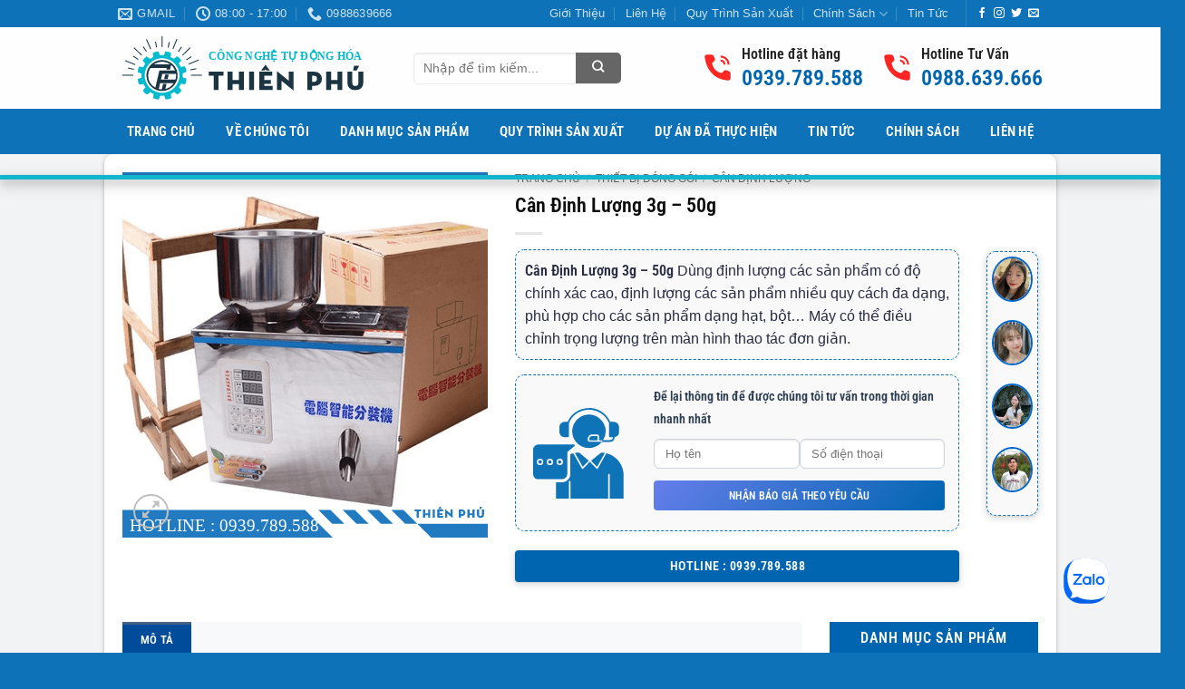

--- FILE ---
content_type: text/html; charset=UTF-8
request_url: https://congnghetudonghoa.com/can-dinh-luong-3g-50g/
body_size: 26910
content:
<!DOCTYPE html>
<!--[if IE 9 ]><html lang="vi" prefix="og: https://ogp.me/ns#" class="ie9 loading-site no-js"> <![endif]-->
<!--[if IE 8 ]><html lang="vi" prefix="og: https://ogp.me/ns#" class="ie8 loading-site no-js"> <![endif]-->
<!--[if (gte IE 9)|!(IE)]><!--><html lang="vi" prefix="og: https://ogp.me/ns#" class="loading-site no-js"> <!--<![endif]--><head><script data-no-optimize="1">var litespeed_docref=sessionStorage.getItem("litespeed_docref");litespeed_docref&&(Object.defineProperty(document,"referrer",{get:function(){return litespeed_docref}}),sessionStorage.removeItem("litespeed_docref"));</script> <meta charset="UTF-8" /><link rel="profile" href="https://gmpg.org/xfn/11" /><link rel="pingback" href="https://congnghetudonghoa.com/xmlrpc.php" /><link rel="preload" as="image" href="/wp-content/uploads/2025/03/logo.svg" fetchpriority="high" type="image/svg+xml"><link rel="icon" href="/wp-content/themes/tp-group/Logo.svg" type="image/svg+xml"><meta name="robots" content="max-snippet:155, max-image-preview:large, max-video-preview:-1" /> <script type="litespeed/javascript">(function(html){html.className=html.className.replace(/\bno-js\b/,'js')})(document.documentElement)</script> <link rel="preconnect" href="https://fonts.googleapis.com"><link rel="preconnect" href="https://fonts.gstatic.com" crossorigin><meta name="viewport" content="width=device-width, initial-scale=1" /><title>Cân Định Lượng 3g – 50g 【 Công Nghệ Tự Động Hóa 】</title><meta name="description" content="Cân Định Lượng 3g – 50g Dùng định lượng các sản phẩm có độ chính xác cao, định lượng các sản phẩm nhiều quy cách đa dạng, phù hợp cho các sản phẩm dạng hạt, bột… Máy có thể điều chỉnh trọng lượng trên màn hình thao tác đơn giản."/><meta name="robots" content="follow, index, max-snippet:-1, max-video-preview:-1, max-image-preview:large"/><link rel="canonical" href="https://congnghetudonghoa.com/can-dinh-luong-3g-50g/" /><meta property="og:locale" content="vi_VN" /><meta property="og:type" content="product" /><meta property="og:title" content="Cân Định Lượng 3g – 50g 【 Công Nghệ Tự Động Hóa 】" /><meta property="og:description" content="Cân Định Lượng 3g – 50g Dùng định lượng các sản phẩm có độ chính xác cao, định lượng các sản phẩm nhiều quy cách đa dạng, phù hợp cho các sản phẩm dạng hạt, bột… Máy có thể điều chỉnh trọng lượng trên màn hình thao tác đơn giản." /><meta property="og:url" content="https://congnghetudonghoa.com/can-dinh-luong-3g-50g/" /><meta property="og:site_name" content="Thiên Phú Automation – Công Nghệ Tự Động Hóa Thiên Phú" /><meta property="og:updated_time" content="2025-03-18T13:53:56+07:00" /><meta property="og:image" content="https://congnghetudonghoa.com/wp-content/uploads/2022/04/can-dinh-luong-3g-50g.png" /><meta property="og:image:secure_url" content="https://congnghetudonghoa.com/wp-content/uploads/2022/04/can-dinh-luong-3g-50g.png" /><meta property="og:image:width" content="800" /><meta property="og:image:height" content="800" /><meta property="og:image:alt" content="Cân Định Lượng 3g – 50g" /><meta property="og:image:type" content="image/png" /><meta property="product:price:amount" content="100000" /><meta property="product:price:currency" content="VND" /><meta property="product:availability" content="instock" /><meta name="twitter:card" content="summary_large_image" /><meta name="twitter:title" content="Cân Định Lượng 3g – 50g 【 Công Nghệ Tự Động Hóa 】" /><meta name="twitter:description" content="Cân Định Lượng 3g – 50g Dùng định lượng các sản phẩm có độ chính xác cao, định lượng các sản phẩm nhiều quy cách đa dạng, phù hợp cho các sản phẩm dạng hạt, bột… Máy có thể điều chỉnh trọng lượng trên màn hình thao tác đơn giản." /><meta name="twitter:site" content="@congnghetudonghoa" /><meta name="twitter:creator" content="@congnghetudonghoa" /><meta name="twitter:image" content="https://congnghetudonghoa.com/wp-content/uploads/2022/04/can-dinh-luong-3g-50g.png" /><meta name="twitter:label1" content="Giá" /><meta name="twitter:data1" content="100.000&nbsp;VNĐ" /><meta name="twitter:label2" content="Tình trạng sẵn có" /><meta name="twitter:data2" content="Còn hàng" /><link rel='prefetch' href='https://congnghetudonghoa.com/wp-content/themes/flatsome/assets/js/flatsome.js?ver=e2eddd6c228105dac048' /><link rel='prefetch' href='https://congnghetudonghoa.com/wp-content/themes/flatsome/assets/js/chunk.slider.js?ver=3.20.4' /><link rel='prefetch' href='https://congnghetudonghoa.com/wp-content/themes/flatsome/assets/js/chunk.popups.js?ver=3.20.4' /><link rel='prefetch' href='https://congnghetudonghoa.com/wp-content/themes/flatsome/assets/js/chunk.tooltips.js?ver=3.20.4' /><link rel='prefetch' href='https://congnghetudonghoa.com/wp-content/themes/flatsome/assets/js/woocommerce.js?ver=1c9be63d628ff7c3ff4c' /><link rel="alternate" type="application/rss+xml" title="Dòng thông tin Thiên Phú Automation – Giải Pháp Công Nghệ Tự Động Hóa Toàn Diện &raquo;" href="https://congnghetudonghoa.com/feed/" /><link rel="alternate" type="application/rss+xml" title="Thiên Phú Automation – Giải Pháp Công Nghệ Tự Động Hóa Toàn Diện &raquo; Dòng bình luận" href="https://congnghetudonghoa.com/comments/feed/" /><link rel="alternate" title="oNhúng (JSON)" type="application/json+oembed" href="https://congnghetudonghoa.com/wp-json/oembed/1.0/embed?url=https%3A%2F%2Fcongnghetudonghoa.com%2Fcan-dinh-luong-3g-50g%2F" /><link rel="alternate" title="oNhúng (XML)" type="text/xml+oembed" href="https://congnghetudonghoa.com/wp-json/oembed/1.0/embed?url=https%3A%2F%2Fcongnghetudonghoa.com%2Fcan-dinh-luong-3g-50g%2F&#038;format=xml" /> <script type="application/ld+json">{
  "@context": "https://schema.org",
  "@type": "BreadcrumbList",
  "itemListElement": [{"@type":"ListItem","position":1,"name":"Trang chủ","item":"https:\/\/congnghetudonghoa.com\/"},{"@type":"ListItem","position":2,"name":"Cân Định Lượng","item":"https:\/\/congnghetudonghoa.com\/can-dinh-luong\/"},{"@type":"ListItem","position":3,"name":"Cân Định Lượng 3g – 50g","item":"https:\/\/congnghetudonghoa.com\/can-dinh-luong-3g-50g\/"}]}</script> <style id='wp-img-auto-sizes-contain-inline-css' type='text/css'>img:is([sizes=auto i],[sizes^="auto," i]){contain-intrinsic-size:3000px 1500px}
/*# sourceURL=wp-img-auto-sizes-contain-inline-css */</style><link data-optimized="2" rel="stylesheet" href="https://congnghetudonghoa.com/wp-content/litespeed/css/241219fb1942ff94eee5139c6726f7be.css?ver=2ef69" /><style id='woocommerce-inline-inline-css' type='text/css'>.woocommerce form .form-row .required { visibility: visible; }
/*# sourceURL=woocommerce-inline-inline-css */</style><style id='ez-toc-inline-css' type='text/css'>div#ez-toc-container .ez-toc-title {font-size: 120%;}div#ez-toc-container .ez-toc-title {font-weight: 400;}div#ez-toc-container ul li , div#ez-toc-container ul li a {font-size: 95%;}div#ez-toc-container ul li , div#ez-toc-container ul li a {font-weight: 400;}div#ez-toc-container nav ul ul li {font-size: 95%;}div#ez-toc-container {width: 100%;}.ez-toc-box-title {font-weight: bold; margin-bottom: 10px; text-align: center; text-transform: uppercase; letter-spacing: 1px; color: #666; padding-bottom: 5px;position:absolute;top:-4%;left:5%;background-color: inherit;transition: top 0.3s ease;}.ez-toc-box-title.toc-closed {top:-25%;}
/*# sourceURL=ez-toc-inline-css */</style><style id='flatsome-main-inline-css' type='text/css'>@font-face {
				font-family: "fl-icons";
				font-display: block;
				src: url(https://congnghetudonghoa.com/wp-content/themes/flatsome/assets/css/icons/fl-icons.eot?v=3.20.4);
				src:
					url(https://congnghetudonghoa.com/wp-content/themes/flatsome/assets/css/icons/fl-icons.eot#iefix?v=3.20.4) format("embedded-opentype"),
					url(https://congnghetudonghoa.com/wp-content/themes/flatsome/assets/css/icons/fl-icons.woff2?v=3.20.4) format("woff2"),
					url(https://congnghetudonghoa.com/wp-content/themes/flatsome/assets/css/icons/fl-icons.ttf?v=3.20.4) format("truetype"),
					url(https://congnghetudonghoa.com/wp-content/themes/flatsome/assets/css/icons/fl-icons.woff?v=3.20.4) format("woff"),
					url(https://congnghetudonghoa.com/wp-content/themes/flatsome/assets/css/icons/fl-icons.svg?v=3.20.4#fl-icons) format("svg");
			}
/*# sourceURL=flatsome-main-inline-css */</style> <script type="litespeed/javascript" data-src="https://congnghetudonghoa.com/wp-includes/js/jquery/jquery.min.js" id="jquery-core-js"></script> <script id="wc-add-to-cart-js-extra" type="litespeed/javascript">var wc_add_to_cart_params={"ajax_url":"/wp-admin/admin-ajax.php","wc_ajax_url":"/?wc-ajax=%%endpoint%%","i18n_view_cart":"Xem gi\u1ecf h\u00e0ng","cart_url":"https://congnghetudonghoa.com/gio-hang/","is_cart":"","cart_redirect_after_add":"yes"}</script> <script id="wc-single-product-js-extra" type="litespeed/javascript">var wc_single_product_params={"i18n_required_rating_text":"Vui l\u00f2ng ch\u1ecdn m\u1ed9t m\u1ee9c \u0111\u00e1nh gi\u00e1","i18n_rating_options":["1 tr\u00ean 5 sao","2 tr\u00ean 5 sao","3 tr\u00ean 5 sao","4 tr\u00ean 5 sao","5 tr\u00ean 5 sao"],"i18n_product_gallery_trigger_text":"Xem th\u01b0 vi\u1ec7n \u1ea3nh to\u00e0n m\u00e0n h\u00ecnh","review_rating_required":"yes","flexslider":{"rtl":!1,"animation":"slide","smoothHeight":!0,"directionNav":!1,"controlNav":"thumbnails","slideshow":!1,"animationSpeed":500,"animationLoop":!1,"allowOneSlide":!1},"zoom_enabled":"","zoom_options":[],"photoswipe_enabled":"1","photoswipe_options":{"shareEl":!1,"closeOnScroll":!1,"history":!1,"hideAnimationDuration":0,"showAnimationDuration":0},"flexslider_enabled":""}</script> <link rel="https://api.w.org/" href="https://congnghetudonghoa.com/wp-json/" /><link rel="alternate" title="JSON" type="application/json" href="https://congnghetudonghoa.com/wp-json/wp/v2/product/1007" /><link rel="EditURI" type="application/rsd+xml" title="RSD" href="https://congnghetudonghoa.com/xmlrpc.php?rsd" /><link rel='shortlink' href='https://congnghetudonghoa.com/?p=1007' /><meta name="google-site-verification" content="sSf18rlvFuKAKzuUyuAASIAhbcO4uCOLfHnC1iXt6Zo" /> <script type="application/ld+json">{"@context":"https:\/\/schema.org","@type":"Product","name":"Cân Định Lượng 3g – 50g","image":"https:\/\/congnghetudonghoa.com\/wp-content\/uploads\/2022\/04\/can-dinh-luong-3g-50g.png","description":"Cân Định Lượng 3g – 50g Dùng định lượng các sản phẩm có độ chính xác cao, định lượng các sản phẩm nhiều quy cách đa dạng, phù hợp cho các sản phẩm dạng hạt, bột… Máy có thể điều chỉnh trọng lượng trên màn hình thao tác đơn giản.","sku":"SP-1007","brand":{"@type":"Brand","name":"Thiên Phú Automation"},"offers":{"@type":"Offer","url":"https:\/\/congnghetudonghoa.com\/can-dinh-luong-3g-50g\/","priceCurrency":"VND","price":"100000","availability":"https:\/\/schema.org\/InStock","itemCondition":"https:\/\/schema.org\/NewCondition"}}</script> <noscript><style>.woocommerce-product-gallery{ opacity: 1 !important; }</style></noscript><link rel="icon" href="https://congnghetudonghoa.com/wp-content/uploads/2025/03/cropped-Favicon-32x32.png" sizes="32x32" /><link rel="icon" href="https://congnghetudonghoa.com/wp-content/uploads/2025/03/cropped-Favicon-192x192.png" sizes="192x192" /><link rel="apple-touch-icon" href="https://congnghetudonghoa.com/wp-content/uploads/2025/03/cropped-Favicon-180x180.png" /><meta name="msapplication-TileImage" content="https://congnghetudonghoa.com/wp-content/uploads/2025/03/cropped-Favicon-270x270.png" /><style id="custom-css" type="text/css">:root {--primary-color: #446084;--fs-color-primary: #446084;--fs-color-secondary: #C05530;--fs-color-success: #627D47;--fs-color-alert: #b20000;--fs-color-base: #4a4a4a;--fs-experimental-link-color: #334862;--fs-experimental-link-color-hover: #111;}.tooltipster-base {--tooltip-color: #fff;--tooltip-bg-color: #000;}.off-canvas-right .mfp-content, .off-canvas-left .mfp-content {--drawer-width: 300px;}.off-canvas .mfp-content.off-canvas-cart {--drawer-width: 360px;}.header-main{height: 90px}#logo img{max-height: 90px}#logo{width:280px;}.header-bottom{min-height: 50px}.header-top{min-height: 30px}.transparent .header-main{height: 90px}.transparent #logo img{max-height: 90px}.has-transparent + .page-title:first-of-type,.has-transparent + #main > .page-title,.has-transparent + #main > div > .page-title,.has-transparent + #main .page-header-wrapper:first-of-type .page-title{padding-top: 170px;}.header.show-on-scroll,.stuck .header-main{height:70px!important}.stuck #logo img{max-height: 70px!important}.search-form{ width: 81%;}.header-bottom {background-color: #0d72b7}.header-bottom-nav > li > a{line-height: 16px }@media (max-width: 549px) {.header-main{height: 70px}#logo img{max-height: 70px}}.header-top{background-color:#0d72b7!important;}@media screen and (min-width: 550px){.products .box-vertical .box-image{min-width: 0px!important;width: 0px!important;}}.footer-2{background-image: url('https://congnghetudonghoa.com/wp-content/uploads/2025/07/Footer-Background.webp');}.absolute-footer, html{background-color: #0d72b7}.nav-vertical-fly-out > li + li {border-top-width: 1px; border-top-style: solid;}.label-new.menu-item > a:after{content:"Mới";}.label-hot.menu-item > a:after{content:"Nổi bật";}.label-sale.menu-item > a:after{content:"Giảm giá";}.label-popular.menu-item > a:after{content:"Phổ biến";}</style><style id="kirki-inline-styles"></style> <script type="litespeed/javascript" data-src="https://www.googletagmanager.com/gtag/js?id=AW-11004607257"></script> <script type="litespeed/javascript">window.dataLayer=window.dataLayer||[];function gtag(){dataLayer.push(arguments)}
gtag('consent','default',{analytics_storage:'denied',ad_storage:'denied',ad_user_data:'denied',ad_personalization:'denied',region:['AT','BE','BG','HR','CY','CZ','DK','EE','FI','FR','DE','GR','HU','IS','IE','IT','LV','LI','LT','LU','MT','NL','NO','PL','PT','RO','SK','SI','ES','SE','GB','CH'],wait_for_update:500,});gtag('js',new Date());gtag('set','developer_id.dOGY3NW',!0);gtag("config","AW-11004607257",{"groups":"GLA","send_page_view":!1})</script> <style id='global-styles-inline-css' type='text/css'>:root{--wp--preset--aspect-ratio--square: 1;--wp--preset--aspect-ratio--4-3: 4/3;--wp--preset--aspect-ratio--3-4: 3/4;--wp--preset--aspect-ratio--3-2: 3/2;--wp--preset--aspect-ratio--2-3: 2/3;--wp--preset--aspect-ratio--16-9: 16/9;--wp--preset--aspect-ratio--9-16: 9/16;--wp--preset--color--black: #000000;--wp--preset--color--cyan-bluish-gray: #abb8c3;--wp--preset--color--white: #ffffff;--wp--preset--color--pale-pink: #f78da7;--wp--preset--color--vivid-red: #cf2e2e;--wp--preset--color--luminous-vivid-orange: #ff6900;--wp--preset--color--luminous-vivid-amber: #fcb900;--wp--preset--color--light-green-cyan: #7bdcb5;--wp--preset--color--vivid-green-cyan: #00d084;--wp--preset--color--pale-cyan-blue: #8ed1fc;--wp--preset--color--vivid-cyan-blue: #0693e3;--wp--preset--color--vivid-purple: #9b51e0;--wp--preset--color--primary: #446084;--wp--preset--color--secondary: #C05530;--wp--preset--color--success: #627D47;--wp--preset--color--alert: #b20000;--wp--preset--gradient--vivid-cyan-blue-to-vivid-purple: linear-gradient(135deg,rgb(6,147,227) 0%,rgb(155,81,224) 100%);--wp--preset--gradient--light-green-cyan-to-vivid-green-cyan: linear-gradient(135deg,rgb(122,220,180) 0%,rgb(0,208,130) 100%);--wp--preset--gradient--luminous-vivid-amber-to-luminous-vivid-orange: linear-gradient(135deg,rgb(252,185,0) 0%,rgb(255,105,0) 100%);--wp--preset--gradient--luminous-vivid-orange-to-vivid-red: linear-gradient(135deg,rgb(255,105,0) 0%,rgb(207,46,46) 100%);--wp--preset--gradient--very-light-gray-to-cyan-bluish-gray: linear-gradient(135deg,rgb(238,238,238) 0%,rgb(169,184,195) 100%);--wp--preset--gradient--cool-to-warm-spectrum: linear-gradient(135deg,rgb(74,234,220) 0%,rgb(151,120,209) 20%,rgb(207,42,186) 40%,rgb(238,44,130) 60%,rgb(251,105,98) 80%,rgb(254,248,76) 100%);--wp--preset--gradient--blush-light-purple: linear-gradient(135deg,rgb(255,206,236) 0%,rgb(152,150,240) 100%);--wp--preset--gradient--blush-bordeaux: linear-gradient(135deg,rgb(254,205,165) 0%,rgb(254,45,45) 50%,rgb(107,0,62) 100%);--wp--preset--gradient--luminous-dusk: linear-gradient(135deg,rgb(255,203,112) 0%,rgb(199,81,192) 50%,rgb(65,88,208) 100%);--wp--preset--gradient--pale-ocean: linear-gradient(135deg,rgb(255,245,203) 0%,rgb(182,227,212) 50%,rgb(51,167,181) 100%);--wp--preset--gradient--electric-grass: linear-gradient(135deg,rgb(202,248,128) 0%,rgb(113,206,126) 100%);--wp--preset--gradient--midnight: linear-gradient(135deg,rgb(2,3,129) 0%,rgb(40,116,252) 100%);--wp--preset--font-size--small: 13px;--wp--preset--font-size--medium: 20px;--wp--preset--font-size--large: 36px;--wp--preset--font-size--x-large: 42px;--wp--preset--spacing--20: 0.44rem;--wp--preset--spacing--30: 0.67rem;--wp--preset--spacing--40: 1rem;--wp--preset--spacing--50: 1.5rem;--wp--preset--spacing--60: 2.25rem;--wp--preset--spacing--70: 3.38rem;--wp--preset--spacing--80: 5.06rem;--wp--preset--shadow--natural: 6px 6px 9px rgba(0, 0, 0, 0.2);--wp--preset--shadow--deep: 12px 12px 50px rgba(0, 0, 0, 0.4);--wp--preset--shadow--sharp: 6px 6px 0px rgba(0, 0, 0, 0.2);--wp--preset--shadow--outlined: 6px 6px 0px -3px rgb(255, 255, 255), 6px 6px rgb(0, 0, 0);--wp--preset--shadow--crisp: 6px 6px 0px rgb(0, 0, 0);}:where(body) { margin: 0; }.wp-site-blocks > .alignleft { float: left; margin-right: 2em; }.wp-site-blocks > .alignright { float: right; margin-left: 2em; }.wp-site-blocks > .aligncenter { justify-content: center; margin-left: auto; margin-right: auto; }:where(.is-layout-flex){gap: 0.5em;}:where(.is-layout-grid){gap: 0.5em;}.is-layout-flow > .alignleft{float: left;margin-inline-start: 0;margin-inline-end: 2em;}.is-layout-flow > .alignright{float: right;margin-inline-start: 2em;margin-inline-end: 0;}.is-layout-flow > .aligncenter{margin-left: auto !important;margin-right: auto !important;}.is-layout-constrained > .alignleft{float: left;margin-inline-start: 0;margin-inline-end: 2em;}.is-layout-constrained > .alignright{float: right;margin-inline-start: 2em;margin-inline-end: 0;}.is-layout-constrained > .aligncenter{margin-left: auto !important;margin-right: auto !important;}.is-layout-constrained > :where(:not(.alignleft):not(.alignright):not(.alignfull)){margin-left: auto !important;margin-right: auto !important;}body .is-layout-flex{display: flex;}.is-layout-flex{flex-wrap: wrap;align-items: center;}.is-layout-flex > :is(*, div){margin: 0;}body .is-layout-grid{display: grid;}.is-layout-grid > :is(*, div){margin: 0;}body{padding-top: 0px;padding-right: 0px;padding-bottom: 0px;padding-left: 0px;}a:where(:not(.wp-element-button)){text-decoration: none;}:root :where(.wp-element-button, .wp-block-button__link){background-color: #32373c;border-width: 0;color: #fff;font-family: inherit;font-size: inherit;font-style: inherit;font-weight: inherit;letter-spacing: inherit;line-height: inherit;padding-top: calc(0.667em + 2px);padding-right: calc(1.333em + 2px);padding-bottom: calc(0.667em + 2px);padding-left: calc(1.333em + 2px);text-decoration: none;text-transform: inherit;}.has-black-color{color: var(--wp--preset--color--black) !important;}.has-cyan-bluish-gray-color{color: var(--wp--preset--color--cyan-bluish-gray) !important;}.has-white-color{color: var(--wp--preset--color--white) !important;}.has-pale-pink-color{color: var(--wp--preset--color--pale-pink) !important;}.has-vivid-red-color{color: var(--wp--preset--color--vivid-red) !important;}.has-luminous-vivid-orange-color{color: var(--wp--preset--color--luminous-vivid-orange) !important;}.has-luminous-vivid-amber-color{color: var(--wp--preset--color--luminous-vivid-amber) !important;}.has-light-green-cyan-color{color: var(--wp--preset--color--light-green-cyan) !important;}.has-vivid-green-cyan-color{color: var(--wp--preset--color--vivid-green-cyan) !important;}.has-pale-cyan-blue-color{color: var(--wp--preset--color--pale-cyan-blue) !important;}.has-vivid-cyan-blue-color{color: var(--wp--preset--color--vivid-cyan-blue) !important;}.has-vivid-purple-color{color: var(--wp--preset--color--vivid-purple) !important;}.has-primary-color{color: var(--wp--preset--color--primary) !important;}.has-secondary-color{color: var(--wp--preset--color--secondary) !important;}.has-success-color{color: var(--wp--preset--color--success) !important;}.has-alert-color{color: var(--wp--preset--color--alert) !important;}.has-black-background-color{background-color: var(--wp--preset--color--black) !important;}.has-cyan-bluish-gray-background-color{background-color: var(--wp--preset--color--cyan-bluish-gray) !important;}.has-white-background-color{background-color: var(--wp--preset--color--white) !important;}.has-pale-pink-background-color{background-color: var(--wp--preset--color--pale-pink) !important;}.has-vivid-red-background-color{background-color: var(--wp--preset--color--vivid-red) !important;}.has-luminous-vivid-orange-background-color{background-color: var(--wp--preset--color--luminous-vivid-orange) !important;}.has-luminous-vivid-amber-background-color{background-color: var(--wp--preset--color--luminous-vivid-amber) !important;}.has-light-green-cyan-background-color{background-color: var(--wp--preset--color--light-green-cyan) !important;}.has-vivid-green-cyan-background-color{background-color: var(--wp--preset--color--vivid-green-cyan) !important;}.has-pale-cyan-blue-background-color{background-color: var(--wp--preset--color--pale-cyan-blue) !important;}.has-vivid-cyan-blue-background-color{background-color: var(--wp--preset--color--vivid-cyan-blue) !important;}.has-vivid-purple-background-color{background-color: var(--wp--preset--color--vivid-purple) !important;}.has-primary-background-color{background-color: var(--wp--preset--color--primary) !important;}.has-secondary-background-color{background-color: var(--wp--preset--color--secondary) !important;}.has-success-background-color{background-color: var(--wp--preset--color--success) !important;}.has-alert-background-color{background-color: var(--wp--preset--color--alert) !important;}.has-black-border-color{border-color: var(--wp--preset--color--black) !important;}.has-cyan-bluish-gray-border-color{border-color: var(--wp--preset--color--cyan-bluish-gray) !important;}.has-white-border-color{border-color: var(--wp--preset--color--white) !important;}.has-pale-pink-border-color{border-color: var(--wp--preset--color--pale-pink) !important;}.has-vivid-red-border-color{border-color: var(--wp--preset--color--vivid-red) !important;}.has-luminous-vivid-orange-border-color{border-color: var(--wp--preset--color--luminous-vivid-orange) !important;}.has-luminous-vivid-amber-border-color{border-color: var(--wp--preset--color--luminous-vivid-amber) !important;}.has-light-green-cyan-border-color{border-color: var(--wp--preset--color--light-green-cyan) !important;}.has-vivid-green-cyan-border-color{border-color: var(--wp--preset--color--vivid-green-cyan) !important;}.has-pale-cyan-blue-border-color{border-color: var(--wp--preset--color--pale-cyan-blue) !important;}.has-vivid-cyan-blue-border-color{border-color: var(--wp--preset--color--vivid-cyan-blue) !important;}.has-vivid-purple-border-color{border-color: var(--wp--preset--color--vivid-purple) !important;}.has-primary-border-color{border-color: var(--wp--preset--color--primary) !important;}.has-secondary-border-color{border-color: var(--wp--preset--color--secondary) !important;}.has-success-border-color{border-color: var(--wp--preset--color--success) !important;}.has-alert-border-color{border-color: var(--wp--preset--color--alert) !important;}.has-vivid-cyan-blue-to-vivid-purple-gradient-background{background: var(--wp--preset--gradient--vivid-cyan-blue-to-vivid-purple) !important;}.has-light-green-cyan-to-vivid-green-cyan-gradient-background{background: var(--wp--preset--gradient--light-green-cyan-to-vivid-green-cyan) !important;}.has-luminous-vivid-amber-to-luminous-vivid-orange-gradient-background{background: var(--wp--preset--gradient--luminous-vivid-amber-to-luminous-vivid-orange) !important;}.has-luminous-vivid-orange-to-vivid-red-gradient-background{background: var(--wp--preset--gradient--luminous-vivid-orange-to-vivid-red) !important;}.has-very-light-gray-to-cyan-bluish-gray-gradient-background{background: var(--wp--preset--gradient--very-light-gray-to-cyan-bluish-gray) !important;}.has-cool-to-warm-spectrum-gradient-background{background: var(--wp--preset--gradient--cool-to-warm-spectrum) !important;}.has-blush-light-purple-gradient-background{background: var(--wp--preset--gradient--blush-light-purple) !important;}.has-blush-bordeaux-gradient-background{background: var(--wp--preset--gradient--blush-bordeaux) !important;}.has-luminous-dusk-gradient-background{background: var(--wp--preset--gradient--luminous-dusk) !important;}.has-pale-ocean-gradient-background{background: var(--wp--preset--gradient--pale-ocean) !important;}.has-electric-grass-gradient-background{background: var(--wp--preset--gradient--electric-grass) !important;}.has-midnight-gradient-background{background: var(--wp--preset--gradient--midnight) !important;}.has-small-font-size{font-size: var(--wp--preset--font-size--small) !important;}.has-medium-font-size{font-size: var(--wp--preset--font-size--medium) !important;}.has-large-font-size{font-size: var(--wp--preset--font-size--large) !important;}.has-x-large-font-size{font-size: var(--wp--preset--font-size--x-large) !important;}
/*# sourceURL=global-styles-inline-css */</style></head><body class="wp-singular product-template-default single single-product postid-1007 wp-theme-flatsome wp-child-theme-tp-group theme-flatsome woocommerce woocommerce-page woocommerce-no-js lightbox nav-dropdown-has-arrow nav-dropdown-has-shadow nav-dropdown-has-border"> <script type="litespeed/javascript">gtag("event","page_view",{send_to:"GLA"})</script> <a class="skip-link screen-reader-text" href="#main">Bỏ qua nội dung</a><div id="wrapper"><header id="header" class="header has-sticky sticky-jump"><div class="header-wrapper"><div id="top-bar" class="header-top hide-for-sticky nav-dark"><div class="flex-row container"><div class="flex-col hide-for-medium flex-left"><ul class="nav nav-left medium-nav-center nav-small  nav-divided"><li class="header-contact-wrapper"><ul id="header-contact" class="nav medium-nav-center nav-divided nav-uppercase header-contact"><li>
<a href="/cdn-cgi/l/email-protection#03606c6d646d646b667776676c6d646b6c622d69706043646e626a6f2d606c6e" class="tooltip" title="congnghetudonghoa.jsc@gmail.com">
<i class="icon-envelop" aria-hidden="true" style="font-size:16px;"></i>			       <span>
Gmail			       </span>
</a></li><li>
<a href="#" onclick="event.preventDefault()" class="tooltip" title="08:00 - 17:00 ">
<i class="icon-clock" aria-hidden="true" style="font-size:16px;"></i>			        <span>08:00 - 17:00</span>
</a></li><li>
<a href="tel:0988639666" class="tooltip" title="0988639666">
<i class="icon-phone" aria-hidden="true" style="font-size:16px;"></i>			      <span>0988639666</span>
</a></li></ul></li></ul></div><div class="flex-col hide-for-medium flex-center"><ul class="nav nav-center nav-small  nav-divided"></ul></div><div class="flex-col hide-for-medium flex-right"><ul class="nav top-bar-nav nav-right nav-small  nav-divided"><li id="menu-item-38" class="menu-item menu-item-type-post_type menu-item-object-page menu-item-38 menu-item-design-default"><a href="https://congnghetudonghoa.com/gioi-thieu/" class="nav-top-link">Giới Thiệu</a></li><li id="menu-item-39" class="menu-item menu-item-type-post_type menu-item-object-page menu-item-39 menu-item-design-default"><a href="https://congnghetudonghoa.com/lien-he/" class="nav-top-link">Liên Hệ</a></li><li id="menu-item-5491" class="menu-item menu-item-type-post_type menu-item-object-page menu-item-5491 menu-item-design-default"><a href="https://congnghetudonghoa.com/chuyen-giao-cong-nghe-san-xuat/" class="nav-top-link">Quy Trình Sản Xuất</a></li><li id="menu-item-10264" class="menu-item menu-item-type-custom menu-item-object-custom menu-item-has-children menu-item-10264 menu-item-design-default has-dropdown"><a class="nav-top-link" aria-expanded="false" aria-haspopup="menu">Chính Sách<i class="icon-angle-down" aria-hidden="true"></i></a><ul class="sub-menu nav-dropdown nav-dropdown-default"><li id="menu-item-10260" class="menu-item menu-item-type-post_type menu-item-object-page menu-item-privacy-policy menu-item-10260"><a rel="privacy-policy" href="https://congnghetudonghoa.com/chinh-sach-bao-mat/">Chính Sách Bảo Mật</a></li><li id="menu-item-10261" class="menu-item menu-item-type-post_type menu-item-object-page menu-item-10261"><a href="https://congnghetudonghoa.com/chinh-sach-bao-hanh/">Chính Sách Bảo Hành</a></li><li id="menu-item-10262" class="menu-item menu-item-type-post_type menu-item-object-page menu-item-10262"><a href="https://congnghetudonghoa.com/chinh-sach-van-chuyen/">Chính Sách Vận Chuyển</a></li><li id="menu-item-10263" class="menu-item menu-item-type-post_type menu-item-object-page menu-item-10263"><a href="https://congnghetudonghoa.com/hinh-thuc-thanh-toan/">Hình Thức Thanh Toán</a></li></ul></li><li id="menu-item-40" class="menu-item menu-item-type-taxonomy menu-item-object-category menu-item-40 menu-item-design-default"><a href="https://congnghetudonghoa.com/tin-tuc/" class="nav-top-link">Tin Tức</a></li><li class="header-divider"></li><li class="html header-social-icons ml-0"><div class="social-icons follow-icons" ><a href="http://url" target="_blank" data-label="Facebook" class="icon plain tooltip facebook" title="Theo dõi trên Facebook" aria-label="Theo dõi trên Facebook" rel="noopener nofollow"><i class="icon-facebook" aria-hidden="true"></i></a><a href="http://url" target="_blank" data-label="Instagram" class="icon plain tooltip instagram" title="Theo dõi trên Instagram" aria-label="Theo dõi trên Instagram" rel="noopener nofollow"><i class="icon-instagram" aria-hidden="true"></i></a><a href="http://url" data-label="Twitter" target="_blank" class="icon plain tooltip twitter" title="Theo dõi trên Twitter" aria-label="Theo dõi trên Twitter" rel="noopener nofollow"><i class="icon-twitter" aria-hidden="true"></i></a><a href="/cdn-cgi/l/email-protection#0d7462787f4d68606c6461" data-label="E-mail" target="_blank" class="icon plain tooltip email" title="Gửi email cho chúng tôi" aria-label="Gửi email cho chúng tôi" rel="nofollow noopener"><i class="icon-envelop" aria-hidden="true"></i></a></div></li></ul></div><div class="flex-col show-for-medium flex-grow"><ul class="nav nav-center nav-small mobile-nav  nav-divided"><li class="html custom html_top_right_text">CÔNG NGHỆ TỰ ĐỘNG HÓA THIÊN PHÚ</li></ul></div></div></div><div id="masthead" class="header-main "><div class="header-inner flex-row container logo-left medium-logo-left" role="navigation"><div id="logo" class="flex-col logo"><a href="https://congnghetudonghoa.com/" title="Thiên Phú Automation – Giải Pháp Công Nghệ Tự Động Hóa Toàn Diện - Thiên Phú Automation chuyên thiết kế, chế tạo và cung cấp giải pháp công nghệ tự động hóa, dây chuyền sản xuất, hệ thống đóng gói – chiết rót – robot công nghiệp hàng đầu Việt Nam." rel="home">
<img data-lazyloaded="1" src="[data-uri]" width="0" height="0" data-src="https://congnghetudonghoa.com/wp-content/uploads/2025/03/logo.svg" class="header_logo header-logo" alt="Thiên Phú Automation – Giải Pháp Công Nghệ Tự Động Hóa Toàn Diện" fetchpriority="high" loading="eager"/><img data-lazyloaded="1" src="[data-uri]" width="0" height="0" data-src="https://congnghetudonghoa.com/wp-content/uploads/2025/03/logo.svg" class="header-logo-dark" alt="Thiên Phú Automation – Giải Pháp Công Nghệ Tự Động Hóa Toàn Diện"/></a></div><div class="flex-col show-for-medium flex-left"><ul class="mobile-nav nav nav-left "></ul></div><div class="flex-col hide-for-medium flex-left
flex-grow"><ul class="header-nav header-nav-main nav nav-left  nav-uppercase" ><li class="html custom html_topbar_right"><div class="social_search"><div class="search_header"><div class="search-form search-form__h"><div class="content_search"><form id="search-header" class="navbar-form" method="get" action="https://congnghetudonghoa.com/" accept-charset="utf-8">
<input type="text" name="s" placeholder="Nhập để tìm kiếm..." class="input_search">
<input type="hidden" name="post_type" value="product">
<button aria-label="Tìm kiếm sản phẩm"><i class="icon-search"></i></button></form></div></div></div></div></li></ul></div><div class="flex-col hide-for-medium flex-right"><ul class="header-nav header-nav-main nav nav-right  nav-uppercase"><li class="html custom html_topbar_left"><div style="display: flex;flex-direction: row;">
<a href="tel:0939789588"><div class="hotline-phone">
<label>Hotline đặt hàng</label><p>0939.789.588</p></div>
</a>
<a href="tel:0988639666"><div class="hotline-phone">
<label>Hotline Tư Vấn</label><p>0988.639.666</p></div>
</a></div></li></ul></div><div class="flex-col show-for-medium flex-right"><ul class="mobile-nav nav nav-right "><li class="html custom html_nav_position_text_top"><div class="r_header"><div class="hotline_email"><div class="hotline">
<a href="tel:0988639666">
<label>Hotline</label><p>Hotline</p>
</a></div><div class="email">
<a href="/cdn-cgi/l/email-protection#8be8e4e5ece5ece3eee6eaf2ffe3e2eee5fbe3fea5e1f8e8cbece6eae2e7a5e8e4e6">
<label>Email</label><p>Gmail</p>
</a></div></div><div class="header-button">
<a href="#" data-open="#main-menu" data-pos="left" data-bg="main-menu-overlay" data-color="" class="icon button round is-outline is-small" aria-label="Menu" aria-controls="main-menu" aria-expanded="false"><i class="icon-menu"></i></a></div></div></li></ul></div></div><div class="container"><div class="top-divider full-width"></div></div></div><div id="wide-nav" class="header-bottom wide-nav flex-has-center hide-for-medium"><div class="flex-row container"><div class="flex-col hide-for-medium flex-center"><ul class="nav header-nav header-bottom-nav nav-center  nav-uppercase"><li id="menu-item-11447" class="menu-item menu-item-type-post_type menu-item-object-page menu-item-home menu-item-11447 menu-item-design-default"><a href="https://congnghetudonghoa.com/" class="nav-top-link">Trang Chủ</a></li><li id="menu-item-11448" class="menu-item menu-item-type-post_type menu-item-object-page menu-item-11448 menu-item-design-default"><a href="https://congnghetudonghoa.com/gioi-thieu/" class="nav-top-link">Về Chúng Tôi</a></li><li id="menu-item-11450" class="menu-item menu-item-type-post_type menu-item-object-page current_page_parent menu-item-11450 menu-item-design-container-width menu-item-has-block has-dropdown"><a href="https://congnghetudonghoa.com/san-pham/" class="nav-top-link" aria-expanded="false" aria-haspopup="menu">Danh Mục Sản Phẩm<i class="icon-angle-down" aria-hidden="true"></i></a><div class="sub-menu nav-dropdown"><section class="section" id="section_1672462878"><div class="section-bg fill" ></div><div class="section-content relative"><div class="row"  id="row-1886386027"><div id="col-52430" class="col col-menu-hover small-12 large-12"  ><div class="col-inner"  ><div class="ux-menu stack stack-col justify-start menu-hove ux-menu--divider-solid"><div class="ux-menu-link flex menu-item">
<a class="ux-menu-link__link flex" href="https://congnghetudonghoa.com/day-chuyen-san-xuat/" target="_blank" rel="noopener">
<span class="ux-menu-link__text">
Dây Chuyền Sản Xuất			</span>
</a></div><div class="ux-menu-link flex menu-item">
<a class="ux-menu-link__link flex" href="https://congnghetudonghoa.com/may-chiet-rot/" target="_blank" rel="noopener">
<span class="ux-menu-link__text">
Máy Chiết Rót			</span>
</a></div><div class="ux-menu-link flex menu-item">
<a class="ux-menu-link__link flex" href="https://congnghetudonghoa.com/may-dong-goi/" target="_blank" rel="noopener">
<span class="ux-menu-link__text">
Máy Đóng Gói			</span>
</a></div><div class="ux-menu-link flex menu-item">
<a class="ux-menu-link__link flex" href="https://congnghetudonghoa.com/thiet-bi-dong-goi/" target="_blank" rel="noopener">
<span class="ux-menu-link__text">
Thiết Bị Đóng Gói			</span>
</a></div></div></div></div><div id="col-443069632" class="col col-menu-hover small-12 large-12"  ><div class="col-inner"  ><div class="ux-menu stack stack-col justify-start menu-hove ux-menu--divider-solid"><div class="ux-menu-link flex menu-item">
<a class="ux-menu-link__link flex" href="https://congnghetudonghoa.com/may-thuc-pham/" target="_blank" rel="noopener">
<span class="ux-menu-link__text">
Máy Thực Phẩm			</span>
</a></div><div class="ux-menu-link flex menu-item">
<a class="ux-menu-link__link flex" href="https://congnghetudonghoa.com/may-che-bien-thit/" target="_blank" rel="noopener">
<span class="ux-menu-link__text">
Máy Chế Biến Thịt			</span>
</a></div><div class="ux-menu-link flex menu-item">
<a class="ux-menu-link__link flex" href="https://congnghetudonghoa.com/may-lam-banh/" target="_blank" rel="noopener">
<span class="ux-menu-link__text">
Máy Làm Bánh			</span>
</a></div><div class="ux-menu-link flex menu-item">
<a class="ux-menu-link__link flex" href="https://congnghetudonghoa.com/may-nganh-duoc/" target="_blank" rel="noopener">
<span class="ux-menu-link__text">
Máy Ngành Dược			</span>
</a></div></div></div></div></div><div class="row row-title-menu-sp"  id="row-253933339"><div id="col-932454193" class="col medium-3 small-6 large-3"  ><div class="col-inner"  ><div class="ux-menu stack stack-col justify-start menu-link-ct ux-menu--divider-solid"><div class="ux-menu-link flex menu-item">
<a class="ux-menu-link__link flex" href="https://congnghetudonghoa.com/may-dong-goi-bot/" target="_blank" rel="noopener">
<i class="ux-menu-link__icon text-center icon-tag" aria-hidden="true"></i>			<span class="ux-menu-link__text">
Máy Đóng Gói Dạng Bột			</span>
</a></div><div class="ux-menu-link flex menu-item">
<a class="ux-menu-link__link flex" href="https://congnghetudonghoa.com/may-dong-goi-hat/" target="_blank" rel="noopener">
<i class="ux-menu-link__icon text-center icon-tag" aria-hidden="true"></i>			<span class="ux-menu-link__text">
Máy Đóng Gói Dạng Hạt			</span>
</a></div><div class="ux-menu-link flex menu-item">
<a class="ux-menu-link__link flex" href="https://congnghetudonghoa.com/may-dong-goi-chat-long/" target="_blank" rel="noopener">
<i class="ux-menu-link__icon text-center icon-tag" aria-hidden="true"></i>			<span class="ux-menu-link__text">
Máy Đóng Gói Chất Lỏng			</span>
</a></div><div class="ux-menu-link flex menu-item">
<a class="ux-menu-link__link flex" href="https://congnghetudonghoa.com/may-dong-goi-dinh-luong/" target="_blank" rel="noopener">
<i class="ux-menu-link__icon text-center icon-tag" aria-hidden="true"></i>			<span class="ux-menu-link__text">
Máy Đóng Gói Định Lượng			</span>
</a></div><div class="ux-menu-link flex menu-item">
<a class="ux-menu-link__link flex" href="https://congnghetudonghoa.com/may-dong-goi-banh-keo/" target="_blank" rel="noopener">
<i class="ux-menu-link__icon text-center icon-tag" aria-hidden="true"></i>			<span class="ux-menu-link__text">
Máy Đóng Gói Bánh Kẹo			</span>
</a></div><div class="ux-menu-link flex menu-item">
<a class="ux-menu-link__link flex" href="https://congnghetudonghoa.com/may-dong-goi-tra-tui-loc/" target="_blank" rel="noopener">
<i class="ux-menu-link__icon text-center icon-tag" aria-hidden="true"></i>			<span class="ux-menu-link__text">
Máy Đóng Gói Trà Túi Lọc			</span>
</a></div><div class="ux-menu-link flex menu-item">
<a class="ux-menu-link__link flex" href="https://congnghetudonghoa.com/may-dong-goi-dang-nam/" target="_blank" rel="noopener">
<i class="ux-menu-link__icon text-center icon-tag" aria-hidden="true"></i>			<span class="ux-menu-link__text">
Máy Đóng Gói Dạng Nằm			</span>
</a></div><div class="ux-menu-link flex menu-item">
<a class="ux-menu-link__link flex" href="https://congnghetudonghoa.com/may-dong-goi-dung-cu/" target="_blank" rel="noopener">
<i class="ux-menu-link__icon text-center icon-tag" aria-hidden="true"></i>			<span class="ux-menu-link__text">
Máy Đóng Gói Dụng Cụ			</span>
</a></div></div></div></div><div id="col-552231293" class="col medium-3 large-3"  ><div class="col-inner"  ><div class="ux-menu stack stack-col justify-start menu-link-ct ux-menu--divider-solid"><div class="ux-menu-link flex menu-item">
<a class="ux-menu-link__link flex" href="https://congnghetudonghoa.com/may-hut-chan-khong/" target="_blank" rel="noopener">
<i class="ux-menu-link__icon text-center icon-tag" aria-hidden="true"></i>			<span class="ux-menu-link__text">
Máy Hút Chân Không			</span>
</a></div><div class="ux-menu-link flex menu-item">
<a class="ux-menu-link__link flex" href="https://congnghetudonghoa.com/may-han-mieng-tui/" target="_blank" rel="noopener">
<i class="ux-menu-link__icon text-center icon-tag" aria-hidden="true"></i>			<span class="ux-menu-link__text">
Máy Hàn Miệng Túi			</span>
</a></div><div class="ux-menu-link flex menu-item">
<a class="ux-menu-link__link flex" href="https://congnghetudonghoa.com/may-dan-nhan/" target="_blank" rel="noopener">
<i class="ux-menu-link__icon text-center icon-tag" aria-hidden="true"></i>			<span class="ux-menu-link__text">
Máy Dán Nhãn			</span>
</a></div><div class="ux-menu-link flex menu-item">
<a class="ux-menu-link__link flex" href="https://congnghetudonghoa.com/may-dan-mang-seal/" >
<i class="ux-menu-link__icon text-center icon-tag" aria-hidden="true"></i>			<span class="ux-menu-link__text">
Máy Dán Màng Seal			</span>
</a></div><div class="ux-menu-link flex menu-item">
<a class="ux-menu-link__link flex" href="https://congnghetudonghoa.com/may-xoay-nap-vien-mi/" target="_blank" rel="noopener">
<i class="ux-menu-link__icon text-center icon-tag" aria-hidden="true"></i>			<span class="ux-menu-link__text">
Máy Viền Mí - Đóng Nắp			</span>
</a></div><div class="ux-menu-link flex menu-item">
<a class="ux-menu-link__link flex" href="https://congnghetudonghoa.com/may-in-date/" target="_blank" rel="noopener">
<i class="ux-menu-link__icon text-center icon-tag" aria-hidden="true"></i>			<span class="ux-menu-link__text">
Máy In Date			</span>
</a></div></div></div></div><div id="col-2042877983" class="col medium-3 large-3"  ><div class="col-inner"  ><div class="ux-menu stack stack-col justify-start menu-link-ct ux-menu--divider-solid"><div class="ux-menu-link flex menu-item">
<a class="ux-menu-link__link flex" href="https://congnghetudonghoa.com/may-dong-dai-thung/" >
<i class="ux-menu-link__icon text-center icon-tag" aria-hidden="true"></i>			<span class="ux-menu-link__text">
Máy Đóng Đai Thùng			</span>
</a></div><div class="ux-menu-link flex menu-item">
<a class="ux-menu-link__link flex" href="https://congnghetudonghoa.com/may-dan-bang-dinh/" >
<i class="ux-menu-link__icon text-center icon-tag" aria-hidden="true"></i>			<span class="ux-menu-link__text">
Máy Dán Băng Dính			</span>
</a></div><div class="ux-menu-link flex menu-item">
<a class="ux-menu-link__link flex" href="https://congnghetudonghoa.com/may-cat-mang-co-mang/" target="_blank" rel="noopener">
<i class="ux-menu-link__icon text-center icon-tag" aria-hidden="true"></i>			<span class="ux-menu-link__text">
Máy Co Cắt Màng			</span>
</a></div><div class="ux-menu-link flex menu-item">
<a class="ux-menu-link__link flex" href="https://congnghetudonghoa.com/can-dinh-luong/" target="_blank" rel="noopener">
<i class="ux-menu-link__icon text-center icon-tag" aria-hidden="true"></i>			<span class="ux-menu-link__text">
Cân Định Lượng			</span>
</a></div><div class="ux-menu-link flex menu-item">
<a class="ux-menu-link__link flex" href="https://congnghetudonghoa.com/may-che-bien-thit/" target="_blank" rel="noopener">
<i class="ux-menu-link__icon text-center icon-tag" aria-hidden="true"></i>			<span class="ux-menu-link__text">
Máy Chế Biến Thịt			</span>
</a></div><div class="ux-menu-link flex menu-item">
<a class="ux-menu-link__link flex" href="https://congnghetudonghoa.com/may-che-bien-rau-cu-qua/" target="_blank" rel="noopener">
<i class="ux-menu-link__icon text-center icon-tag" aria-hidden="true"></i>			<span class="ux-menu-link__text">
Máy Chế Biến Rau Củ			</span>
</a></div></div></div></div><div id="col-787099160" class="col medium-3 small-6 large-3"  ><div class="col-inner"  ><div class="ux-menu stack stack-col justify-start menu-link-ct ux-menu--divider-solid"><div class="ux-menu-link flex menu-item">
<a class="ux-menu-link__link flex" href="https://congnghetudonghoa.com/may-lam-banh/" target="_blank" rel="noopener">
<i class="ux-menu-link__icon text-center icon-tag" aria-hidden="true"></i>			<span class="ux-menu-link__text">
Máy Làm Bánh			</span>
</a></div><div class="ux-menu-link flex menu-item">
<a class="ux-menu-link__link flex" href="https://congnghetudonghoa.com/may-lam-bap-rang-bo/" >
<i class="ux-menu-link__icon text-center icon-tag" aria-hidden="true"></i>			<span class="ux-menu-link__text">
Máy Làm Bắp Rang Bơ			</span>
</a></div><div class="ux-menu-link flex menu-item">
<a class="ux-menu-link__link flex" href="https://congnghetudonghoa.com/tu-say/" target="_blank" rel="noopener">
<i class="ux-menu-link__icon text-center icon-tag" aria-hidden="true"></i>			<span class="ux-menu-link__text">
Tủ Sấy - Tủ Hấp			</span>
</a></div><div class="ux-menu-link flex menu-item">
<a class="ux-menu-link__link flex" href="https://congnghetudonghoa.com/noi-nau-cac-loai/" target="_blank" rel="noopener">
<i class="ux-menu-link__icon text-center icon-tag" aria-hidden="true"></i>			<span class="ux-menu-link__text">
Nồi Nấu Các Loại			</span>
</a></div><div class="ux-menu-link flex menu-item">
<a class="ux-menu-link__link flex" href="https://congnghetudonghoa.com/may-lam-dau-phu/" target="_blank" rel="noopener">
<i class="ux-menu-link__icon text-center icon-tag" aria-hidden="true"></i>			<span class="ux-menu-link__text">
Máy Làm Đậu Phụ			</span>
</a></div><div class="ux-menu-link flex menu-item">
<a class="ux-menu-link__link flex" href="https://congnghetudonghoa.com/tu-dong-tu-trung-bay/" target="_blank" rel="noopener">
<i class="ux-menu-link__icon text-center icon-tag" aria-hidden="true"></i>			<span class="ux-menu-link__text">
Tủ Trưng Bày - Tủ Mát			</span>
</a></div></div></div></div></div></div><style>#section_1672462878 {
  padding-top: 30px;
  padding-bottom: 30px;
}</style></section></div></li><li id="menu-item-11458" class="menu-item menu-item-type-taxonomy menu-item-object-category menu-item-11458 menu-item-design-default"><a href="https://congnghetudonghoa.com/quy-trinh-san-xuat/" class="nav-top-link">Quy Trình Sản Xuất</a></li><li id="menu-item-11452" class="menu-item menu-item-type-taxonomy menu-item-object-category menu-item-11452 menu-item-design-default"><a href="https://congnghetudonghoa.com/du-an-da-thuc-hien/" class="nav-top-link">Dự Án Đã Thực Hiện</a></li><li id="menu-item-11451" class="menu-item menu-item-type-taxonomy menu-item-object-category menu-item-11451 menu-item-design-default"><a href="https://congnghetudonghoa.com/tin-tuc/" class="nav-top-link">Tin Tức</a></li><li id="menu-item-11453" class="menu-item menu-item-type-custom menu-item-object-custom menu-item-has-children menu-item-11453 menu-item-design-default has-dropdown"><a href="#" class="nav-top-link" aria-expanded="false" aria-haspopup="menu">Chính Sách<i class="icon-angle-down" aria-hidden="true"></i></a><ul class="sub-menu nav-dropdown nav-dropdown-default"><li id="menu-item-11454" class="menu-item menu-item-type-post_type menu-item-object-page menu-item-privacy-policy menu-item-11454"><a rel="privacy-policy" href="https://congnghetudonghoa.com/chinh-sach-bao-mat/">Chính Sách Bảo Mật</a></li><li id="menu-item-11455" class="menu-item menu-item-type-post_type menu-item-object-page menu-item-11455"><a href="https://congnghetudonghoa.com/chinh-sach-bao-hanh/">Chính Sách Bảo Hành</a></li><li id="menu-item-11456" class="menu-item menu-item-type-post_type menu-item-object-page menu-item-11456"><a href="https://congnghetudonghoa.com/chinh-sach-van-chuyen/">Chính Sách Vận Chuyển</a></li><li id="menu-item-11457" class="menu-item menu-item-type-post_type menu-item-object-page menu-item-11457"><a href="https://congnghetudonghoa.com/hinh-thuc-thanh-toan/">Hình Thức Thanh Toán</a></li></ul></li><li id="menu-item-11449" class="menu-item menu-item-type-post_type menu-item-object-page menu-item-11449 menu-item-design-default"><a href="https://congnghetudonghoa.com/lien-he/" class="nav-top-link">Liên Hệ</a></li></ul></div></div></div><div class="header-bg-container fill"><div class="header-bg-image fill"></div><div class="header-bg-color fill"></div></div></div></header><main id="main" class=""><div class="shop-container"><div class="container"><div class="woocommerce-notices-wrapper"></div></div><div id="product-1007" class="product type-product post-1007 status-publish first instock product_cat-can-dinh-luong product_tag-can-dinh-luong-3g-50g has-post-thumbnail shipping-taxable purchasable product-type-simple"><div class="custom-product-page ux-layout-9883 ux-layout-scope-global"><div class="row align-center content-row"  id="row-1811216319"><div id="col-1383952014" class="col medium-5 small-12 large-5"  ><div class="col-inner"  ><div class="product-images relative mb-half has-hover woocommerce-product-gallery woocommerce-product-gallery--with-images woocommerce-product-gallery--columns-4 images" data-columns="4"><div class="badge-container is-larger absolute left top z-1"></div><div class="image-tools absolute top show-on-hover right z-3"></div><div class="woocommerce-product-gallery__wrapper product-gallery-slider slider slider-nav-small mb-half slider-type-fade"
data-flickity-options='{
"cellAlign": "center",
"wrapAround": true,
"autoPlay": false,
"prevNextButtons":true,
"adaptiveHeight": true,
"imagesLoaded": true,
"lazyLoad": 1,
"dragThreshold" : 15,
"pageDots": false,
"rightToLeft": false       }'><div data-thumb="https://congnghetudonghoa.com/wp-content/uploads/2022/04/can-dinh-luong-3g-50g.png" data-thumb-alt="Cân Định Lượng 3g – 50g" data-thumb-srcset=""  data-thumb-sizes="(max-width: 100px) 100vw, 100px" class="woocommerce-product-gallery__image slide first"><a href="https://congnghetudonghoa.com/wp-content/uploads/2022/04/can-dinh-luong-3g-50g.png"><img width="800" height="800" src="https://congnghetudonghoa.com/wp-content/uploads/2022/04/can-dinh-luong-3g-50g.png" class="wp-post-image ux-skip-lazy" alt="Cân Định Lượng 3g – 50g" data-caption="" data-src="https://congnghetudonghoa.com/wp-content/uploads/2022/04/can-dinh-luong-3g-50g.png" data-large_image="https://congnghetudonghoa.com/wp-content/uploads/2022/04/can-dinh-luong-3g-50g.png" data-large_image_width="800" data-large_image_height="800" decoding="async" fetchpriority="high" loading="eager" data- data-large_image_ title="Cân Định Lượng 3g – 50g 1"></a></div></div><div class="image-tools absolute bottom left z-3">
<a role="button" href="#product-zoom" class="zoom-button button is-outline circle icon tooltip hide-for-small" title="Phóng to" aria-label="Phóng to" data-flatsome-role-button><i class="icon-expand" aria-hidden="true"></i></a></div></div></div></div><div id="col-797331372" class="col medium-6 small-12 large-6"  ><div class="col-inner"  ><div class="product-breadcrumb-container is-smaller"><nav class="woocommerce-breadcrumb breadcrumbs uppercase" aria-label="Breadcrumb"><a href="https://congnghetudonghoa.com">Trang chủ</a> <span class="divider">&#47;</span> <a href="https://congnghetudonghoa.com/thiet-bi-dong-goi/">Thiết Bị Đóng Gói</a> <span class="divider">&#47;</span> <a href="https://congnghetudonghoa.com/can-dinh-luong/">Cân Định Lượng</a></nav></div><div class="product-title-container"><h1 class="product-title product_title entry-title">
Cân Định Lượng 3g – 50g</h1><div class="is-divider small"></div></div><div class="product-short-description"><p><strong>Cân Định Lượng 3g – 50g </strong>Dùng định lượng các sản phẩm có độ chính xác cao, định lượng các sản phẩm nhiều quy cách đa dạng, phù hợp cho các sản phẩm dạng hạt, bột… Máy có thể điều chỉnh trọng lượng trên màn hình thao tác đơn giản.</p></div><div class="wpcf7 no-js" id="wpcf7-f9882-p1007-o1" lang="vi" dir="ltr" data-wpcf7-id="9882"><div class="screen-reader-response"><p role="status" aria-live="polite" aria-atomic="true"></p><ul></ul></div><form action="/can-dinh-luong-3g-50g/#wpcf7-f9882-p1007-o1" method="post" class="wpcf7-form init" aria-label="Form liên hệ" novalidate="novalidate" data-status="init"><fieldset class="hidden-fields-container"><input type="hidden" name="_wpcf7" value="9882" /><input type="hidden" name="_wpcf7_version" value="6.1.4" /><input type="hidden" name="_wpcf7_locale" value="vi" /><input type="hidden" name="_wpcf7_unit_tag" value="wpcf7-f9882-p1007-o1" /><input type="hidden" name="_wpcf7_container_post" value="1007" /><input type="hidden" name="_wpcf7_posted_data_hash" value="" /></fieldset><div class="nvhdev"><div class="nvhdev_img">
<img data-lazyloaded="1" src="[data-uri]" data-src="/wp-content/themes/tp-group/images/nvh-dev-img.svg" alt="icon tư vấn" width="100" height="100" ></div><div class="nvhdev_form"><div class="nvhdev_form_title">
<span class="nvhdev_title">Để lại thông tin để được chúng tôi tư vấn trong thời gian nhanh nhất</span></div><div class="nvhdev_group_input">
<span class="wpcf7-form-control-wrap" data-name="nvh-name"><input size="40" maxlength="400" class="wpcf7-form-control wpcf7-text wpcf7-validates-as-required nvhdev-name" autocomplete="name" aria-required="true" aria-invalid="false" placeholder="Họ tên" value="" type="text" name="nvh-name" /></span>
<span class="wpcf7-form-control-wrap" data-name="nvh-number"><input size="40" maxlength="400" class="wpcf7-form-control wpcf7-tel wpcf7-validates-as-required wpcf7-text wpcf7-validates-as-tel nvhdev-phone" aria-required="true" aria-invalid="false" placeholder="Số điện thoại" value="" type="tel" name="nvh-number" /></span>
<input class="wpcf7-form-control wpcf7-submit has-spinner nvhdev-button" type="submit" value="Nhận Báo Giá Theo Yêu Cầu" /></div></div></div><div class="wpcf7-response-output" aria-hidden="true"></div></form></div><div class="tp-button-group">
<a href="tel:0939789588" target="_blank">
<button type="button" class="button tp-buy-now-button">Hotline : 0939.789.588</button>
</a></div><div class="contact-detail"><p style="color: red;">Giá sản phẩm có thể không đúng tại thời điểm hiện tại, vui lòng liên hệ nhân viên kinh doanh để được báo giá chính xác theo công suất cũng như model khách hàng đang cần cung cấp. Xin cảm ơn !</p></div></div></div><div id="col-1254908843" class="col col_sp_prd hide-for-medium medium-1 small-12 large-1"  ><div class="col-inner text-left"  ><div class="support_container"><div class="support_item"><div class="avt">
<img data-lazyloaded="1" src="[data-uri]" width="720" height="720" data-src="https://congnghetudonghoa.com/wp-content/uploads/2025/02/hanh.webp" alt="Lục Thị Hạnh"></div><div class="info_card"><p class="name">Lục Thị Hạnh</p><div class="contact_links">
<a href="tel:0899069269" class="contact_btn phone">
<span class="icon"></span>
<span>0899 069 269</span>
</a>
<a href="https://zalo.me/0899069269" class="contact_btn zalo">
<span class="icon"></span>
<span>Chat Zalo</span>
</a></div></div></div><div class="support_item"><div class="avt">
<img data-lazyloaded="1" src="[data-uri]" width="100" height="100" data-src="https://congnghetudonghoa.com/wp-content/uploads/2025/08/doan.webp" alt="Hà Thị Doan"></div><div class="info_card"><p class="name">Hà Thị Doan</p><div class="contact_links">
<a href="tel:0392706710" class="contact_btn phone">
<span class="icon"></span>
<span>0392 706 710</span>
</a>
<a href="https://zalo.me/0392706710" class="contact_btn zalo">
<span class="icon"></span>
<span>Chat Zalo</span>
</a></div></div></div><div class="support_item"><div class="avt">
<img data-lazyloaded="1" src="[data-uri]" width="612" height="611" data-src="https://congnghetudonghoa.com/wp-content/uploads/2025/02/trang.webp" alt="Diêm Thị Trang"></div><div class="info_card"><p class="name">Diêm Thị Trang</p><div class="contact_links">
<a href="tel:0813319288" class="contact_btn phone">
<span class="icon"></span>
<span>0813 319 288</span>
</a>
<a href="https://zalo.me/0813319288" class="contact_btn zalo">
<span class="icon"></span>
<span>Chat Zalo</span>
</a></div></div></div><div class="support_item"><div class="avt">
<img data-lazyloaded="1" src="[data-uri]" width="570" height="570" data-src="https://congnghetudonghoa.com/wp-content/uploads/2025/02/thanh.webp" alt="Lê Đình Thành"></div><div class="info_card"><p class="name">Lê Đình Thành</p><div class="contact_links">
<a href="tel:0393122048" class="contact_btn phone">
<span class="icon"></span>
<span>0393 122 048</span>
</a>
<a href="https://zalo.me/0393122048" class="contact_btn zalo">
<span class="icon"></span>
<span>Chat Zalo</span>
</a></div></div></div></div></div></div><div id="col-1775066656" class="col medium-9 small-12 large-9"  ><div class="col-inner"  ><div class="woocommerce-tabs wc-tabs-wrapper container tabbed-content"><ul class="tabs wc-tabs product-tabs small-nav-collapse nav nav-uppercase nav-line nav-left" role="tablist"><li role="presentation" class="description_tab active" id="tab-title-description">
<a href="#tab-description" role="tab" aria-selected="true" aria-controls="tab-description">
Mô tả					</a></li></ul><div class="tab-panels"><div class="woocommerce-Tabs-panel woocommerce-Tabs-panel--description panel entry-content active" id="tab-description" role="tabpanel" aria-labelledby="tab-title-description"><p><strong>Cân Định Lượng 3g – 50g </strong>Dùng định lượng các sản phẩm có độ chính xác cao, định lượng các sản phẩm nhiều quy cách đa dạng, phù hợp cho các sản phẩm dạng hạt, bột… Máy có thể điều chỉnh trọng lượng trên màn hình thao tác đơn giản.</p><figure id="attachment_1008" aria-describedby="caption-attachment-1008" style="width: 800px" class="wp-caption aligncenter"><img data-lazyloaded="1" src="[data-uri]" decoding="async" class="wp-image-1008 size-full" data-src="https://congnghetudonghoa.com/wp-content/uploads/2022/04/can-dinh-luong-3g-50g.png" alt="Cân Định Lượng 3g – 50g" width="800" height="800" title="Cân Định Lượng 3g – 50g 2"><figcaption id="caption-attachment-1008" class="wp-caption-text">Cân Định Lượng 3g – 50g</figcaption></figure><h2>VIDEO THAM KHẢO</h2><p><iframe data-lazyloaded="1" src="about:blank" title="Cân Định Lượng 2g – 500g" width="1020" height="574" data-litespeed-src="https://www.youtube.com/embed/kj7-4xVpctw?feature=oembed" frameborder="0" allow="accelerometer; autoplay; clipboard-write; encrypted-media; gyroscope; picture-in-picture; web-share" referrerpolicy="strict-origin-when-cross-origin" allowfullscreen></iframe></p></div></div></div></div></div><div id="col-445358342" class="col shop-sidebar hide-for-medium medium-3 small-12 large-3"  ><div class="is-sticky-column"><div class="is-sticky-column__inner"><div class="col-inner"  ><ul class="sidebar-wrapper ul-reset"><aside id="nav_menu-8" class="widget widget_nav_menu"><span class="widget-title shop-sidebar">Danh Mục Sản Phẩm</span><div class="is-divider small"></div><div class="menu-menu-sidebar-container"><ul id="menu-menu-sidebar" class="menu"><li id="menu-item-11469" class="menu-item menu-item-type-taxonomy menu-item-object-product_cat menu-item-11469"><a href="https://congnghetudonghoa.com/day-chuyen-san-xuat/">Dây Chuyền Sản Xuất</a></li><li id="menu-item-11471" class="menu-item menu-item-type-taxonomy menu-item-object-product_cat menu-item-11471"><a href="https://congnghetudonghoa.com/may-chiet-rot/">Máy Chiết Rót</a></li><li id="menu-item-11472" class="menu-item menu-item-type-taxonomy menu-item-object-product_cat menu-item-11472"><a href="https://congnghetudonghoa.com/may-dong-goi/">Máy Đóng Gói</a></li><li id="menu-item-11474" class="menu-item menu-item-type-taxonomy menu-item-object-product_cat current-product-ancestor menu-item-11474"><a href="https://congnghetudonghoa.com/thiet-bi-dong-goi/">Thiết Bị Đóng Gói</a></li><li id="menu-item-11475" class="menu-item menu-item-type-post_type menu-item-object-page menu-item-11475"><a href="https://congnghetudonghoa.com/may-thuc-pham/">Máy Thực Phẩm</a></li><li id="menu-item-11470" class="menu-item menu-item-type-taxonomy menu-item-object-product_cat menu-item-11470"><a href="https://congnghetudonghoa.com/may-che-bien-rau-cu-qua/">Máy Chế Biến Rau Củ Quả</a></li><li id="menu-item-11476" class="menu-item menu-item-type-post_type menu-item-object-page menu-item-11476"><a href="https://congnghetudonghoa.com/may-che-bien-thit/">Máy Chế Biến Thịt</a></li><li id="menu-item-11473" class="menu-item menu-item-type-taxonomy menu-item-object-product_cat menu-item-11473"><a href="https://congnghetudonghoa.com/may-lam-banh/">Máy Làm Bánh</a></li><li id="menu-item-11477" class="menu-item menu-item-type-taxonomy menu-item-object-product_cat menu-item-11477"><a href="https://congnghetudonghoa.com/may-nganh-duoc/">Máy Ngành Dược</a></li></ul></div></aside></ul><div class="wpcf7 no-js" id="wpcf7-f10684-p1007-o2" lang="vi" dir="ltr" data-wpcf7-id="10684"><div class="screen-reader-response"><p role="status" aria-live="polite" aria-atomic="true"></p><ul></ul></div><form action="/can-dinh-luong-3g-50g/#wpcf7-f10684-p1007-o2" method="post" class="wpcf7-form init" aria-label="Form liên hệ" novalidate="novalidate" data-status="init"><fieldset class="hidden-fields-container"><input type="hidden" name="_wpcf7" value="10684" /><input type="hidden" name="_wpcf7_version" value="6.1.4" /><input type="hidden" name="_wpcf7_locale" value="vi" /><input type="hidden" name="_wpcf7_unit_tag" value="wpcf7-f10684-p1007-o2" /><input type="hidden" name="_wpcf7_container_post" value="1007" /><input type="hidden" name="_wpcf7_posted_data_hash" value="" /></fieldset><div class="nvhdev_form nvhdev_tab"><div class="nvhdev_form_title">
<span class="nvhdev_title">Để lại thông tin để được chúng tôi tư vấn trong thời gian nhanh nhất</span></div><div class="nvhdev_group_input"><div class="nvhdev_input nvhdev_ip01">
<span class="wpcf7-form-control-wrap" data-name="nvh-name"><input size="40" maxlength="400" class="wpcf7-form-control wpcf7-text wpcf7-validates-as-required nvhdev-name" autocomplete="name" aria-required="true" aria-invalid="false" placeholder="Họ tên" value="" type="text" name="nvh-name" /></span></div><div class="nvhdev_input">
<span class="wpcf7-form-control-wrap" data-name="nvh-number"><input size="40" maxlength="400" class="wpcf7-form-control wpcf7-tel wpcf7-validates-as-required wpcf7-text wpcf7-validates-as-tel nvhdev-phone" aria-required="true" aria-invalid="false" placeholder="Số điện thoại" value="" type="tel" name="nvh-number" /></span></div></div><div class="nvhdev_group_input">
<input class="wpcf7-form-control wpcf7-submit has-spinner nvhdev-button wpcf7-3" type="submit" value="Nhận Tư Vấn" /></div></div><div class="wpcf7-response-output" aria-hidden="true"></div></form></div></div></div></div></div><div id="col-1899379415" class="col small-12 large-12"  ><div class="col-inner"  ><div class="related related-products-wrapper product-section"><h3 class="product-section-title container-width product-section-title-related pt-half pb-half uppercase">
Sản phẩm tương tự</h3><div class="row equalize-box large-columns-5 medium-columns-3 small-columns-2 row-small slider row-slider slider-nav-reveal slider-nav-push"  data-flickity-options='{&quot;imagesLoaded&quot;: true, &quot;groupCells&quot;: &quot;100%&quot;, &quot;dragThreshold&quot; : 5, &quot;cellAlign&quot;: &quot;left&quot;,&quot;wrapAround&quot;: true,&quot;prevNextButtons&quot;: true,&quot;percentPosition&quot;: true,&quot;pageDots&quot;: false, &quot;rightToLeft&quot;: false, &quot;autoPlay&quot; : false}' ><div class="product-small col has-hover product type-product post-989 status-publish instock product_cat-can-dinh-luong product_tag-can-dinh-luong-500g has-post-thumbnail shipping-taxable purchasable product-type-simple"><div class="col-inner"><div class="badge-container absolute left top z-1"></div><div class="product-small box "><div class="box-image"><div class="image-fade_in_back">
<a href="https://congnghetudonghoa.com/can-dinh-luong-500g/">
<img data-lazyloaded="1" src="[data-uri]" width="800" height="800" data-src="https://congnghetudonghoa.com/wp-content/uploads/2022/04/can-dinh-luong-10-500g.jpg" class="attachment-woocommerce_thumbnail size-woocommerce_thumbnail" alt="Cân Định Lượng 500g" decoding="async" loading="eager" fetchpriority="high" />				</a></div><div class="image-tools is-small top right show-on-hover"></div><div class="image-tools is-small hide-for-small bottom left show-on-hover"></div><div class="image-tools grid-tools text-center hide-for-small bottom hover-slide-in show-on-hover"></div></div><div class="box-text box-text-products text-center grid-style-2"><div class="title-wrapper"><h3 class="woocommerce-loop-product__title product-title">
<a href="https://congnghetudonghoa.com/can-dinh-luong-500g/">Cân Định Lượng 500g</a></h3></div><div class="price-wrapper">
<span class="price"><span class="woocommerce-Price-amount amount"><bdi>100.000&nbsp;<span class="woocommerce-Price-currencySymbol">VNĐ</span></bdi></span></span></div></div></div>
<a href="https://congnghetudonghoa.com/can-dinh-luong-500g/" class="button primary view-product">Xem sản phẩm</a></div></div><div class="product-small col has-hover product type-product post-1011 status-publish instock product_cat-can-dinh-luong product_tag-can-dinh-luong-2g-500g has-post-thumbnail shipping-taxable purchasable product-type-simple"><div class="col-inner"><div class="badge-container absolute left top z-1"></div><div class="product-small box "><div class="box-image"><div class="image-fade_in_back">
<a href="https://congnghetudonghoa.com/can-dinh-luong-2g-500g/">
<img data-lazyloaded="1" src="[data-uri]" width="800" height="800" data-src="https://congnghetudonghoa.com/wp-content/uploads/2022/04/can-dinh-luong-1-200g.jpg" class="attachment-woocommerce_thumbnail size-woocommerce_thumbnail" alt="Cân Định Lượng 2g – 500g" decoding="async" loading="eager" fetchpriority="high" />				</a></div><div class="image-tools is-small top right show-on-hover"></div><div class="image-tools is-small hide-for-small bottom left show-on-hover"></div><div class="image-tools grid-tools text-center hide-for-small bottom hover-slide-in show-on-hover"></div></div><div class="box-text box-text-products text-center grid-style-2"><div class="title-wrapper"><h3 class="woocommerce-loop-product__title product-title">
<a href="https://congnghetudonghoa.com/can-dinh-luong-2g-500g/">Cân Định Lượng 2g – 500g</a></h3></div><div class="price-wrapper">
<span class="price"><span class="woocommerce-Price-amount amount"><bdi>7.500.000&nbsp;<span class="woocommerce-Price-currencySymbol">VNĐ</span></bdi></span></span></div></div></div>
<a href="https://congnghetudonghoa.com/can-dinh-luong-2g-500g/" class="button primary view-product">Xem sản phẩm</a></div></div><div class="product-small col has-hover product type-product post-1015 status-publish last instock product_cat-can-dinh-luong product_tag-may-dinh-luong-tu-dong-2g-50g has-post-thumbnail shipping-taxable purchasable product-type-simple"><div class="col-inner"><div class="badge-container absolute left top z-1"></div><div class="product-small box "><div class="box-image"><div class="image-fade_in_back">
<a href="https://congnghetudonghoa.com/may-dinh-luong-tu-dong-2g-50g/">
<img data-lazyloaded="1" src="[data-uri]" width="650" height="650" data-src="https://congnghetudonghoa.com/wp-content/uploads/2022/04/may-dinh-luong-tu-dong-xoan-oc-2g-100g.jpg" class="attachment-woocommerce_thumbnail size-woocommerce_thumbnail" alt="Máy Định Lượng Tự Động 2g – 50g" decoding="async" loading="eager" fetchpriority="high" />				</a></div><div class="image-tools is-small top right show-on-hover"></div><div class="image-tools is-small hide-for-small bottom left show-on-hover"></div><div class="image-tools grid-tools text-center hide-for-small bottom hover-slide-in show-on-hover"></div></div><div class="box-text box-text-products text-center grid-style-2"><div class="title-wrapper"><h3 class="woocommerce-loop-product__title product-title">
<a href="https://congnghetudonghoa.com/may-dinh-luong-tu-dong-2g-50g/">Máy Định Lượng Tự Động 2g – 50g</a></h3></div><div class="price-wrapper">
<span class="price"><span class="woocommerce-Price-amount amount"><bdi>7.500.000&nbsp;<span class="woocommerce-Price-currencySymbol">VNĐ</span></bdi></span></span></div></div></div>
<a href="https://congnghetudonghoa.com/may-dinh-luong-tu-dong-2g-50g/" class="button primary view-product">Xem sản phẩm</a></div></div><div class="product-small col has-hover product type-product post-1001 status-publish first instock product_cat-can-dinh-luong product_tag-can-dinh-luong-dang-hat has-post-thumbnail shipping-taxable purchasable product-type-simple"><div class="col-inner"><div class="badge-container absolute left top z-1"></div><div class="product-small box "><div class="box-image"><div class="image-fade_in_back">
<a href="https://congnghetudonghoa.com/can-dinh-luong-dang-hat/">
<img data-lazyloaded="1" src="[data-uri]" width="800" height="800" data-src="https://congnghetudonghoa.com/wp-content/uploads/2022/04/can-dinh-luong-dang-hat.jpg" class="attachment-woocommerce_thumbnail size-woocommerce_thumbnail" alt="Cân Định Lượng Dạng Hạt" decoding="async" loading="eager" fetchpriority="high" />				</a></div><div class="image-tools is-small top right show-on-hover"></div><div class="image-tools is-small hide-for-small bottom left show-on-hover"></div><div class="image-tools grid-tools text-center hide-for-small bottom hover-slide-in show-on-hover"></div></div><div class="box-text box-text-products text-center grid-style-2"><div class="title-wrapper"><h3 class="woocommerce-loop-product__title product-title">
<a href="https://congnghetudonghoa.com/can-dinh-luong-dang-hat/">Cân Định Lượng Dạng Hạt</a></h3></div><div class="price-wrapper">
<span class="price"><span class="woocommerce-Price-amount amount"><bdi>100.000&nbsp;<span class="woocommerce-Price-currencySymbol">VNĐ</span></bdi></span></span></div></div></div>
<a href="https://congnghetudonghoa.com/can-dinh-luong-dang-hat/" class="button primary view-product">Xem sản phẩm</a></div></div><div class="product-small col has-hover product type-product post-1019 status-publish instock product_cat-can-dinh-luong product_tag-may-dinh-luong-truc-vit-ban-tu-dong-10g-8kg has-post-thumbnail shipping-taxable purchasable product-type-simple"><div class="col-inner"><div class="badge-container absolute left top z-1"></div><div class="product-small box "><div class="box-image"><div class="image-fade_in_back">
<a href="https://congnghetudonghoa.com/may-dinh-luong-truc-vit-ban-tu-dong-10g-8kg/">
<img data-lazyloaded="1" src="[data-uri]" width="800" height="800" data-src="https://congnghetudonghoa.com/wp-content/uploads/2022/04/may-dinh-luong-truc-vit-ban-tu-dong-10g-8kg.jpg" class="attachment-woocommerce_thumbnail size-woocommerce_thumbnail" alt="Máy Định Lượng Trục Vít Bán Tự Động 10g – 8kg" decoding="async" loading="eager" fetchpriority="high" /><img data-lazyloaded="1" src="[data-uri]" width="720" height="960" data-src="https://congnghetudonghoa.com/wp-content/uploads/2022/04/may-dinh-luong-truc-vit-ban-tu-dong-10g-8kg-02.jpg" class="show-on-hover absolute fill hide-for-small back-image" alt="Alternative view of Máy Định Lượng Trục Vít Bán Tự Động 10g – 8kg" aria-hidden="true" decoding="async" loading="lazy" />				</a></div><div class="image-tools is-small top right show-on-hover"></div><div class="image-tools is-small hide-for-small bottom left show-on-hover"></div><div class="image-tools grid-tools text-center hide-for-small bottom hover-slide-in show-on-hover"></div></div><div class="box-text box-text-products text-center grid-style-2"><div class="title-wrapper"><h3 class="woocommerce-loop-product__title product-title">
<a href="https://congnghetudonghoa.com/may-dinh-luong-truc-vit-ban-tu-dong-10g-8kg/">Máy Định Lượng Trục Vít Bán Tự Động 10g – 8kg</a></h3></div><div class="price-wrapper">
<span class="price"><span class="woocommerce-Price-amount amount"><bdi>140.000.000&nbsp;<span class="woocommerce-Price-currencySymbol">VNĐ</span></bdi></span></span></div></div></div>
<a href="https://congnghetudonghoa.com/may-dinh-luong-truc-vit-ban-tu-dong-10g-8kg/" class="button primary view-product">Xem sản phẩm</a></div></div><div class="product-small col has-hover product type-product post-1017 status-publish instock product_cat-can-dinh-luong product_tag-may-dinh-luong-truc-vit-ban-tu-dong-1g-200g has-post-thumbnail shipping-taxable purchasable product-type-simple"><div class="col-inner"><div class="badge-container absolute left top z-1"></div><div class="product-small box "><div class="box-image"><div class="image-fade_in_back">
<a href="https://congnghetudonghoa.com/may-dinh-luong-truc-vit-ban-tu-dong-1g-200g/">
<img data-lazyloaded="1" src="[data-uri]" width="750" height="750" data-src="https://congnghetudonghoa.com/wp-content/uploads/2022/04/can-dinh-luong-truc-vit.png" class="attachment-woocommerce_thumbnail size-woocommerce_thumbnail" alt="Máy Định Lượng Trục Vít Bán Tự Động 1g – 200g" decoding="async" loading="eager" fetchpriority="high" /><img data-lazyloaded="1" src="[data-uri]" width="600" height="600" data-src="https://congnghetudonghoa.com/wp-content/uploads/2022/04/may-dinh-luong-truc-vit-ban-tu-dong-1g-200g-03.jpg" class="show-on-hover absolute fill hide-for-small back-image" alt="Alternative view of Máy Định Lượng Trục Vít Bán Tự Động 1g – 200g" aria-hidden="true" decoding="async" loading="lazy" />				</a></div><div class="image-tools is-small top right show-on-hover"></div><div class="image-tools is-small hide-for-small bottom left show-on-hover"></div><div class="image-tools grid-tools text-center hide-for-small bottom hover-slide-in show-on-hover"></div></div><div class="box-text box-text-products text-center grid-style-2"><div class="title-wrapper"><h3 class="woocommerce-loop-product__title product-title">
<a href="https://congnghetudonghoa.com/may-dinh-luong-truc-vit-ban-tu-dong-1g-200g/">Máy Định Lượng Trục Vít Bán Tự Động 1g – 200g</a></h3></div><div class="price-wrapper">
<span class="price"><span class="woocommerce-Price-amount amount"><bdi>100.000&nbsp;<span class="woocommerce-Price-currencySymbol">VNĐ</span></bdi></span></span></div></div></div>
<a href="https://congnghetudonghoa.com/may-dinh-luong-truc-vit-ban-tu-dong-1g-200g/" class="button primary view-product">Xem sản phẩm</a></div></div><div class="product-small col has-hover product type-product post-1005 status-publish last instock product_cat-can-dinh-luong has-post-thumbnail shipping-taxable purchasable product-type-simple"><div class="col-inner"><div class="badge-container absolute left top z-1"></div><div class="product-small box "><div class="box-image"><div class="image-fade_in_back">
<a href="https://congnghetudonghoa.com/can-dinh-luong-3g-20g/">
<img data-lazyloaded="1" src="[data-uri]" width="544" height="544" data-src="https://congnghetudonghoa.com/wp-content/uploads/2022/04/can-dinh-luong-3g-50g.jpg" class="attachment-woocommerce_thumbnail size-woocommerce_thumbnail" alt="Cân Định Lượng 3g – 20g" decoding="async" loading="eager" fetchpriority="high" />				</a></div><div class="image-tools is-small top right show-on-hover"></div><div class="image-tools is-small hide-for-small bottom left show-on-hover"></div><div class="image-tools grid-tools text-center hide-for-small bottom hover-slide-in show-on-hover"></div></div><div class="box-text box-text-products text-center grid-style-2"><div class="title-wrapper"><h3 class="woocommerce-loop-product__title product-title">
<a href="https://congnghetudonghoa.com/can-dinh-luong-3g-20g/">Cân Định Lượng 3g – 20g</a></h3></div><div class="price-wrapper">
<span class="price"><span class="woocommerce-Price-amount amount"><bdi>100.000&nbsp;<span class="woocommerce-Price-currencySymbol">VNĐ</span></bdi></span></span></div></div></div>
<a href="https://congnghetudonghoa.com/can-dinh-luong-3g-20g/" class="button primary view-product">Xem sản phẩm</a></div></div><div class="product-small col has-hover product type-product post-1003 status-publish first instock product_cat-can-dinh-luong product_tag-can-dinh-luong-50-2000g has-post-thumbnail shipping-taxable purchasable product-type-simple"><div class="col-inner"><div class="badge-container absolute left top z-1"></div><div class="product-small box "><div class="box-image"><div class="image-fade_in_back">
<a href="https://congnghetudonghoa.com/can-dinh-luong-50-2000g/">
<img data-lazyloaded="1" src="[data-uri]" width="750" height="750" data-src="https://congnghetudonghoa.com/wp-content/uploads/2022/04/can-dinh-luong-500-2000.jpg" class="attachment-woocommerce_thumbnail size-woocommerce_thumbnail" alt="Cân Định Lượng 50-2000g" decoding="async" loading="eager" fetchpriority="high" />				</a></div><div class="image-tools is-small top right show-on-hover"></div><div class="image-tools is-small hide-for-small bottom left show-on-hover"></div><div class="image-tools grid-tools text-center hide-for-small bottom hover-slide-in show-on-hover"></div></div><div class="box-text box-text-products text-center grid-style-2"><div class="title-wrapper"><h3 class="woocommerce-loop-product__title product-title">
<a href="https://congnghetudonghoa.com/can-dinh-luong-50-2000g/">Cân Định Lượng 50-2000g</a></h3></div><div class="price-wrapper">
<span class="price"><span class="woocommerce-Price-amount amount"><bdi>100.000&nbsp;<span class="woocommerce-Price-currencySymbol">VNĐ</span></bdi></span></span></div></div></div>
<a href="https://congnghetudonghoa.com/can-dinh-luong-50-2000g/" class="button primary view-product">Xem sản phẩm</a></div></div></div></div></div></div></div><div id="product-sidebar" class="mfp-hide"><div class="sidebar-inner"><div class="hide-for-off-canvas" style="width:100%"><ul class="next-prev-thumbs is-small nav-right text-right"><li class="prod-dropdown has-dropdown">
<a href="https://congnghetudonghoa.com/can-dinh-luong-3g-100g/" rel="next" class="button icon is-outline circle" aria-label="Next product">
<i class="icon-angle-left" aria-hidden="true"></i>              </a><div class="nav-dropdown">
<a title="Cân Định Lượng 3g – 100g" href="https://congnghetudonghoa.com/can-dinh-luong-3g-100g/">
<img data-lazyloaded="1" src="[data-uri]" width="100" height="100" data-src="https://congnghetudonghoa.com/wp-content/uploads/2022/04/can-dinh-luong-3-100g.jpg" class="attachment-woocommerce_gallery_thumbnail size-woocommerce_gallery_thumbnail wp-post-image" alt="can dinh luong 3 100g" decoding="async" loading="lazy" title="Cân Định Lượng 3g – 100g 4"></a></div></li><li class="prod-dropdown has-dropdown">
<a href="https://congnghetudonghoa.com/can-dinh-luong-3g-20g/" rel="previous" class="button icon is-outline circle" aria-label="Previous product">
<i class="icon-angle-right" aria-hidden="true"></i>              </a><div class="nav-dropdown">
<a title="Cân Định Lượng 3g – 20g" href="https://congnghetudonghoa.com/can-dinh-luong-3g-20g/">
<img data-lazyloaded="1" src="[data-uri]" width="100" height="100" data-src="https://congnghetudonghoa.com/wp-content/uploads/2022/04/can-dinh-luong-3g-50g.jpg" class="attachment-woocommerce_gallery_thumbnail size-woocommerce_gallery_thumbnail wp-post-image" alt="can dinh luong 3g 50g" decoding="async" loading="lazy" title="Cân Định Lượng 3g – 20g 5"></a></div></li></ul></div><aside id="nav_menu-8" class="widget widget_nav_menu"><span class="widget-title shop-sidebar">Danh Mục Sản Phẩm</span><div class="is-divider small"></div><div class="menu-menu-sidebar-container"><ul id="menu-menu-sidebar-1" class="menu"><li class="menu-item menu-item-type-taxonomy menu-item-object-product_cat menu-item-11469"><a href="https://congnghetudonghoa.com/day-chuyen-san-xuat/">Dây Chuyền Sản Xuất</a></li><li class="menu-item menu-item-type-taxonomy menu-item-object-product_cat menu-item-11471"><a href="https://congnghetudonghoa.com/may-chiet-rot/">Máy Chiết Rót</a></li><li class="menu-item menu-item-type-taxonomy menu-item-object-product_cat menu-item-11472"><a href="https://congnghetudonghoa.com/may-dong-goi/">Máy Đóng Gói</a></li><li class="menu-item menu-item-type-taxonomy menu-item-object-product_cat current-product-ancestor menu-item-11474"><a href="https://congnghetudonghoa.com/thiet-bi-dong-goi/">Thiết Bị Đóng Gói</a></li><li class="menu-item menu-item-type-post_type menu-item-object-page menu-item-11475"><a href="https://congnghetudonghoa.com/may-thuc-pham/">Máy Thực Phẩm</a></li><li class="menu-item menu-item-type-taxonomy menu-item-object-product_cat menu-item-11470"><a href="https://congnghetudonghoa.com/may-che-bien-rau-cu-qua/">Máy Chế Biến Rau Củ Quả</a></li><li class="menu-item menu-item-type-post_type menu-item-object-page menu-item-11476"><a href="https://congnghetudonghoa.com/may-che-bien-thit/">Máy Chế Biến Thịt</a></li><li class="menu-item menu-item-type-taxonomy menu-item-object-product_cat menu-item-11473"><a href="https://congnghetudonghoa.com/may-lam-banh/">Máy Làm Bánh</a></li><li class="menu-item menu-item-type-taxonomy menu-item-object-product_cat menu-item-11477"><a href="https://congnghetudonghoa.com/may-nganh-duoc/">Máy Ngành Dược</a></li></ul></div></aside></div></div></div> <script data-cfasync="false" src="/cdn-cgi/scripts/5c5dd728/cloudflare-static/email-decode.min.js"></script><script type="litespeed/javascript">gtag("event","view_item",{send_to:"GLA",ecomm_pagetype:"product",value:100000.000000,items:[{id:"gla_1007",price:100000.000000,google_business_vertical:"retail",name:"Cân Định Lượng 3g – 50g",category:"Cân Định Lượng",}]})</script> </div></div></main><footer id="footer" class="footer-wrapper"><div class="footer-widgets footer footer-1"><div class="row large-columns-1 mb-0"><div id="block_widget-30" class="col pb-0 widget block_widget"><div class="footer-block2"><p style="font-size:30px;text-align: center;color: #1d76bb;font-weight: bold;">Thiên Phú Automation – Giải Pháp Công Nghệ Tự Động Hóa Toàn Diện</p><p style="font-size:18px;text-align: center;">Với nhiều năm kinh nghiệm trong việc nhập khẩu và phân phối thiết bị, Thiên Phú Automation luôn đặt mục tiêu mang đến sự hài lòng cho khách hàng thông qua chất lượng công nghệ, chính sách bảo hành, tiến độ triển khai cũng như giải pháp tối ưu chi phí đầu tư. Hãy liên hệ với chúng tôi ngay hôm nay để nhận tư vấn chi tiết về sản phẩm và dây chuyền công nghệ phù hợp.</p><p style="font-size:25px;text-align: center;color: #1d76bb;font-weight: bold;">Hotline : 0988.639.666</p><p style="text-align: center;font-size:18px;">Mã Số Doanh Nghiệp : <strong style="color: #1d76bb;">3703092391</strong> do Sở Kế Hoạch Và Đầu Tư Tỉnh Bình Dương cấp lần 1 ngày 03 / 11 / 2022</p><table><tbody style="text-align: left"><tr><td colspan="1"><b style="color: #1d76bb;">Chi Nhánh Bình Dương:</b> Số 644 Đ. 22 Tháng 12, Ấp Hoà Lân, Thuận An, Bình Dương</td><td colspan="1" style="text-align-last: left;"><b style="color: #1d76bb;">Chi Nhánh Hà Nội:</b> Số 51 DM6-DM8 làng nghề Vạn Phúc, Phường Vạn Phúc, Quận Hà Đông, Hà Nội</td></tr><tr><td colspan="1"><b style="color: #1d76bb;">Hotline Tư Vấn Công Nghệ:</b> 0988 639 666 (Mr Đạt)</td><td colspan="1" style="text-align-last: left;"><b style="color: #1d76bb;">Hotline Bán Hàng:</b> 0988 639 666</td></tr><tr><td colspan="1"><b style="color: #1d76bb;">Website:</b><a href="https://congnghetudonghoa.com/">www.congnghetudonghoa.com</a></td><td colspan="1" style="text-align-last: left;"><b style="color: #1d76bb;">Email:</b> <a href="/cdn-cgi/l/email-protection" class="__cf_email__" data-cfemail="fc9f93929b929b949988899893929b94939dd2968f9fbc9b919d9590d29f9391">[email&#160;protected]</a></td></tr></tbody></table></div><iframe data-lazyloaded="1" src="about:blank" data-litespeed-src="https://www.google.com/maps/embed?pb=!1m18!1m12!1m3!1d238413.75469481363!2d105.46654909453123!3d20.984020400000002!2m3!1f0!2f0!3f0!3m2!1i1024!2i768!4f13.1!3m3!1m2!1s0x313453152e29e6eb%3A0xa1f71ded5a5c2cfc!2zQ8O0bmcgTmdo4buHIFThu7EgxJDhu5luZyBIw7NhIFRoacOqbiBQaMO6!5e0!3m2!1svi!2s!4v1757987764775!5m2!1svi!2s" width="100%" height="450" style="border:0;" allowfullscreen="" loading="lazy" referrerpolicy="no-referrer-when-downgrade"></iframe></div></div></div><div class="footer-widgets footer footer-2 dark"><div class="row dark large-columns-1 mb-0"><div id="block_widget-32" class="col pb-0 widget block_widget"><div class="row align-equal row-box-shadow-1"  id="row-211386164"><div id="col-964833133" class="col medium-12 small-12 large-3"  ><div class="col-inner" style="background-color:rgb(255, 255, 255);" ><div class="img has-hover x md-x lg-x y md-y lg-y" id="image_1108255644"><div class="img-inner dark" >
<img data-lazyloaded="1" src="[data-uri]" data-src="https://congnghetudonghoa.com/wp-content/uploads/2025/03/Logo-1.svg" class="attachment-large size-large" alt="" decoding="async" loading="lazy" /></div><style>#image_1108255644 {
  width: 100%;
}</style></div><span class="widget-title">HOTLINE : 0988 639 666</span></div></div><div id="col-256723753" class="col medium-9 small-12 large-9"  ><div class="col-inner"  ><div class="row row-collapse align-equal row-dashed"  id="row-1419882378"><div id="col-1880357380" class="col medium-4 small-12 large-4"  ><div class="col-inner" style="background-color:rgba(255, 255, 255, 0.25);" ><span class="widget-title">DANH MỤC SẢN PHẨM</span><div class="is-divider small"></div><div class="ux-menu stack stack-col justify-start ux-menu--divider-solid"><div class="ux-menu-link flex menu-item">
<a class="ux-menu-link__link flex" href="https://congnghetudonghoa.com/day-chuyen-san-xuat/" target="_blank" rel="noopener">
<span class="ux-menu-link__text">
Dây Chuyền Sản Xuất			</span>
</a></div><div class="ux-menu-link flex menu-item">
<a class="ux-menu-link__link flex" href="https://congnghetudonghoa.com/may-dong-goi/" target="_blank" rel="noopener">
<span class="ux-menu-link__text">
Máy Đóng Gói			</span>
</a></div><div class="ux-menu-link flex menu-item">
<a class="ux-menu-link__link flex" href="https://congnghetudonghoa.com/thiet-bi-dong-goi/" target="_blank" rel="noopener">
<span class="ux-menu-link__text">
Thiết Bị Đóng Gói			</span>
</a></div><div class="ux-menu-link flex menu-item">
<a class="ux-menu-link__link flex" href="https://congnghetudonghoa.com/may-chiet-rot/" target="_blank" rel="noopener">
<span class="ux-menu-link__text">
Máy Chiết Rót			</span>
</a></div><div class="ux-menu-link flex menu-item">
<a class="ux-menu-link__link flex" href="https://congnghetudonghoa.com/may-thuc-pham/" target="_blank" rel="noopener">
<span class="ux-menu-link__text">
Máy Thực Phẩm			</span>
</a></div><div class="ux-menu-link flex menu-item">
<a class="ux-menu-link__link flex" href="https://congnghetudonghoa.com/may-che-bien-thit/" target="_blank" rel="noopener">
<span class="ux-menu-link__text">
Máy Chế Biến Thịt			</span>
</a></div><div class="ux-menu-link flex menu-item">
<a class="ux-menu-link__link flex" href="https://congnghetudonghoa.com/may-nganh-duoc/" target="_blank" rel="noopener">
<span class="ux-menu-link__text">
Máy Ngành Dược			</span>
</a></div></div></div></div><div id="col-1976194399" class="col medium-4 small-12 large-4"  ><div class="col-inner" style="background-color:rgba(255, 255, 255, 0.25);" ><div>
<span class="widget-title">VP Miền Bắc</span><div class="is-divider small"></div><div class="has-block tooltipstered"><div class="row-mtn">
<i class="icon-map-pin-fill" style="color: #2cb34a;" aria-hidden="true"></i>
Địa Chỉ:
<a href="https://goo.gl/maps/7JHiZqywezJSgdYs8" target="_blank" rel="noopener noreferrer">
Số 51, DM6-DM8 Làng nghề Vạn Phúc, Phường Hà Đông, TP. Hà Nội
</a></div><div class="row-mtn">
<i class="icon-phone" style="color: #2cb34a;" aria-hidden="true"></i>
Điện Thoại:
<a href="tel:0988639666">0988 639 666</a></div><div class="row-mtn">
<i class="icon-envelop" style="color: #2cb34a;" aria-hidden="true"></i>
E-mail:
<a href="/cdn-cgi/l/email-protection#cdaea2a3aaa3aaa5a8b9b8a9a2a3aaa5a2ace3a7beae8daaa0aca4a1e3aea2a0"><span class="__cf_email__" data-cfemail="d6b5b9b8b1b8b1beb3a2a3b2b9b8b1beb9b7f8bca5b596b1bbb7bfbaf8b5b9bb">[email&#160;protected]</span></a></div><div class="row-mtn" style="margin-bottom: 20px;">
<i class="icon-youtube" style="color: #2cb34a;" aria-hidden="true"></i>
Youtube:
<a href="https://www.youtube.com/@congnghetuonghoa" target="_blank" rel="noopener noreferrer">
Thiên Phú Automation
</a></div></div></div></div></div><div id="col-615687182" class="col medium-4 small-12 large-4"  ><div class="col-inner" style="background-color:rgba(255, 255, 255, 0.25);" ><span class="widget-title">VP Miền Nam</span><div class="is-divider small"></div><div class="has-block tooltipstered"><div class="row-mtn"><i class="icon-map-pin-fill" style="color: #2cb34a;"></i> Địa Chỉ : <a href="https://goo.gl/maps/khaRY4xrmAgZeqe99">Số 1/644, tổ 10, Khu Phố Hòa Lân 2, Phường Thuận Giao ,TP. Hồ Chí Minh</a></div><div class="row-mtn"><i class="icon-phone" style="color: #2cb34a;"></i> Điện Thoại : <a href="tel:1900633539">1900 633 539</a></div><div class="row-mtn"><i class="icon-envelop" style="color: #2cb34a;"></i> E-mail : <a href="/cdn-cgi/l/email-protection#e88b87868f868f808d9c9d8c87868f808789c6829b8ba88f85898184c68b8785">Chế Tạo Máy Thiên Phú</a></div><div class="row-mtn" style="margin-bottom: 20px;"><i class="icon-youtube" style="color: #2cb34a;"></i> Youtube :<a href="https://www.youtube.com/@chetaomaythienphu"> Công Nghệ Chế Tạo Máy Thiên Phú</a></div></div></div></div></div></div></div><style>#row-211386164 > .col > .col-inner {
  padding: 5px 5px 5px 5px;
  border-radius: 10px;
}</style></div></div></div></div><div class="absolute-footer dark medium-text-center text-center"><div class="container clearfix"><div class="footer-primary pull-left"><div class="copyright-footer">
Copyright 2026 © Mã Số Doanh Nghiệp : 3703092391 do Sở Kế Hoạch Và Đầu Tư Tỉnh Bình Dương cấp lần 1 ngày 03 / 11 / 2022</div></div></div></div>
<button type="button" id="top-link" class="back-to-top button icon invert plain fixed bottom z-1 is-outline circle hide-for-medium" aria-label="Lên đầu trang"><i class="icon-angle-up" aria-hidden="true"></i></button><div class="zalo-chat-widget"
data-oaid="2168214808299885590"
data-welcome-message="Rất vui khi được hỗ trợ bạn!"
data-autopopup="0"
data-width=""
data-height=""></div><nav class="bottom-tab-nav" aria-label="Mobile Contact Navigation"><div class="bottom-tab-container">
<a href="https://congnghetudonghoa.com/"
class="bottom-tab-item"
title="Trang Chủ"
aria-label="Về trang chủ">
<img data-lazyloaded="1" src="[data-uri]" data-src="/wp-content/uploads/icon/icon-01.svg"
width="25"
height="25"
alt=""
loading="lazy">
<span class="text-ddv">Trang chủ</span>
</a>
<button type="button"
data-open="#main-menu"
data-pos="left"
data-bg="main-menu-overlay"
class="bottom-tab-item bottom-tab-button"
title="Danh Mục Sản Phẩm"
aria-label="Mở danh mục sản phẩm">
<img data-lazyloaded="1" src="[data-uri]" data-src="/wp-content/uploads/icon/icon-02.svg"
width="25"
height="25"
alt=""
loading="lazy">
<span class="text-brow">Danh mục</span>
</button>
<a href="https://zalo.me/2168214808299885590"
target="_blank"
rel="noopener noreferrer"
class="bottom-tab-item"
title="Tư Vấn qua Zalo"
aria-label="Liên hệ qua Zalo">
<img data-lazyloaded="1" src="[data-uri]" data-src="/wp-content/uploads/icon/icon-03.svg"
width="30"
height="30"
alt=""
loading="lazy">
<span class="text-brow">Zalo</span>
</a>
<a href="tel:0988639666"
class="bottom-tab-item"
title="Gọi điện thoại"
aria-label="Gọi hotline 0988639666">
<img data-lazyloaded="1" src="[data-uri]" data-src="/wp-content/uploads/icon/icon-04.svg"
width="25"
height="25"
alt=""
loading="lazy">
<span class="text-brow">Hotline</span>
</a>
<a href="https://maps.app.goo.gl/FcPLd8xBnwcouSWGA"
target="_blank"
rel="noopener noreferrer"
class="bottom-tab-item"
title="Xem vị trí trên Google Map"
aria-label="Xem địa chỉ trên bản đồ">
<img data-lazyloaded="1" src="[data-uri]" data-src="/wp-content/uploads/icon/icon-05.svg"
width="25"
height="25"
alt=""
loading="lazy">
<span class="text-brow">Google Map</span>
</a></div></nav></footer></div><link rel="preconnect" href="https://sp.zalo.me" crossorigin> <script data-cfasync="false" src="/cdn-cgi/scripts/5c5dd728/cloudflare-static/email-decode.min.js"></script><script src="https://sp.zalo.me/plugins/sdk.js" async defer></script> <style>.bottom-tab-nav {
    position: fixed;
    bottom: 0;
    left: 0;
    right: 0;
    width: 100%;
    background-color: #ffffff;
    box-shadow: 0 -2px 10px rgba(0,0,0,0.1);
    z-index: 9999;
    display: none; /* Hidden by default */
}

/* Show only on mobile */
@media (max-width: 767px) {
    .bottom-tab-nav {
        display: block;
    }
}

.bottom-tab-container {
    display: flex;
    height: 55px;
    width: 100%;
    align-items: center;
    justify-content: space-between;
}

.bottom-tab-item,
.bottom-tab-button {
    width: 20%;
    display: flex;
    flex-direction: column;
    align-items: center;
    justify-content: center;
    text-align: center;
    font-size: 10px;
    font-weight: 700;
    line-height: 1.2;
    text-decoration: none;
    color: inherit;
    transition: transform 0.2s ease, opacity 0.2s ease;
    padding: 0;
    margin: 0;
    background: none;
    border: none;
    cursor: pointer;
    gap: 2px;
    font-family: inherit;
}

.bottom-tab-item:active,
.bottom-tab-button:active {
    transform: scale(0.95);
    opacity: 0.7;
}

.bottom-tab-item img,
.bottom-tab-button img {
    display: block;
    flex-shrink: 0;
}

.bottom-tab-item span,
.bottom-tab-button span {
    display: block;
    white-space: nowrap;
}

.text-ddv {
    color: #333;
}

.text-brow {
    color: #666;
}

/* Accessibility: Focus styles */
.bottom-tab-item:focus,
.bottom-tab-button:focus {
    outline: 2px solid #0066cc;
    outline-offset: 2px;
}

/* Prevent layout shift */
body {
    padding-bottom: env(safe-area-inset-bottom, 0);
}

@media (max-width: 767px) {
    body {
        padding-bottom: calc(55px + env(safe-area-inset-bottom, 0));
    }
}</style><div id="main-menu" class="mobile-sidebar no-scrollbar mfp-hide"><div class="sidebar-menu no-scrollbar "><div class="logo-custom"><a href="https://congnghetudonghoa.com/" title="Thiên Phú Automation – Giải Pháp Công Nghệ Tự Động Hóa Toàn Diện - Thiên Phú Automation chuyên thiết kế, chế tạo và cung cấp giải pháp công nghệ tự động hóa, dây chuyền sản xuất, hệ thống đóng gói – chiết rót – robot công nghiệp hàng đầu Việt Nam." rel="home">
<img data-lazyloaded="1" src="[data-uri]" width="0" height="0" data-src="https://congnghetudonghoa.com/wp-content/uploads/2025/03/logo.svg" class="header_logo header-logo" alt="Thiên Phú Automation – Giải Pháp Công Nghệ Tự Động Hóa Toàn Diện" fetchpriority="high" loading="eager"/><img data-lazyloaded="1" src="[data-uri]" width="0" height="0" data-src="https://congnghetudonghoa.com/wp-content/uploads/2025/03/logo.svg" class="header-logo-dark" alt="Thiên Phú Automation – Giải Pháp Công Nghệ Tự Động Hóa Toàn Diện"/></a></div><ul class="nav nav-sidebar nav-vertical nav-uppercase" data-tab="1"><li class="header-search-form search-form html relative has-icon"><div class="header-search-form-wrapper"><div class="searchform-wrapper ux-search-box relative is-normal"><form role="search" method="get" class="searchform" action="https://congnghetudonghoa.com/"><div class="flex-row relative"><div class="flex-col flex-grow">
<label class="screen-reader-text" for="woocommerce-product-search-field-0">Tìm kiếm:</label>
<input type="search" id="woocommerce-product-search-field-0" class="search-field mb-0" placeholder="Tìm kiếm&hellip;" value="" name="s" />
<input type="hidden" name="post_type" value="product" /></div><div class="flex-col">
<button type="submit" value="Tìm kiếm" class="ux-search-submit submit-button secondary button  icon mb-0" aria-label="Gửi">
<i class="icon-search" aria-hidden="true"></i>			</button></div></div><div class="live-search-results text-left z-top"></div></form></div></div></li><li class="menu-item menu-item-type-post_type menu-item-object-page menu-item-home menu-item-11447"><a href="https://congnghetudonghoa.com/">Trang Chủ</a></li><li class="menu-item menu-item-type-post_type menu-item-object-page menu-item-11448"><a href="https://congnghetudonghoa.com/gioi-thieu/">Về Chúng Tôi</a></li><li class="menu-item menu-item-type-post_type menu-item-object-page current_page_parent menu-item-11450"><a href="https://congnghetudonghoa.com/san-pham/">Danh Mục Sản Phẩm</a></li><li class="menu-item menu-item-type-taxonomy menu-item-object-category menu-item-11458"><a href="https://congnghetudonghoa.com/quy-trinh-san-xuat/">Quy Trình Sản Xuất</a></li><li class="menu-item menu-item-type-taxonomy menu-item-object-category menu-item-11452"><a href="https://congnghetudonghoa.com/du-an-da-thuc-hien/">Dự Án Đã Thực Hiện</a></li><li class="menu-item menu-item-type-taxonomy menu-item-object-category menu-item-11451"><a href="https://congnghetudonghoa.com/tin-tuc/">Tin Tức</a></li><li class="menu-item menu-item-type-custom menu-item-object-custom menu-item-has-children menu-item-11453"><a href="#">Chính Sách</a><ul class="sub-menu nav-sidebar-ul children"><li class="menu-item menu-item-type-post_type menu-item-object-page menu-item-privacy-policy menu-item-11454"><a rel="privacy-policy" href="https://congnghetudonghoa.com/chinh-sach-bao-mat/">Chính Sách Bảo Mật</a></li><li class="menu-item menu-item-type-post_type menu-item-object-page menu-item-11455"><a href="https://congnghetudonghoa.com/chinh-sach-bao-hanh/">Chính Sách Bảo Hành</a></li><li class="menu-item menu-item-type-post_type menu-item-object-page menu-item-11456"><a href="https://congnghetudonghoa.com/chinh-sach-van-chuyen/">Chính Sách Vận Chuyển</a></li><li class="menu-item menu-item-type-post_type menu-item-object-page menu-item-11457"><a href="https://congnghetudonghoa.com/hinh-thuc-thanh-toan/">Hình Thức Thanh Toán</a></li></ul></li><li class="menu-item menu-item-type-post_type menu-item-object-page menu-item-11449"><a href="https://congnghetudonghoa.com/lien-he/">Liên Hệ</a></li></ul></div></div> <script type="speculationrules">{"prefetch":[{"source":"document","where":{"and":[{"href_matches":"/*"},{"not":{"href_matches":["/wp-*.php","/wp-admin/*","/wp-content/uploads/*","/wp-content/*","/wp-content/plugins/*","/wp-content/themes/tp-group/*","/wp-content/themes/flatsome/*","/*\\?(.+)"]}},{"not":{"selector_matches":"a[rel~=\"nofollow\"]"}},{"not":{"selector_matches":".no-prefetch, .no-prefetch a"}}]},"eagerness":"conservative"}]}</script> <div class="sticky-add-to-cart-wrapper"><div class="sticky-add-to-cart" data-product-id="1007"><div class="sticky-add-to-cart__product type-product post-1007 status-publish instock product_cat-can-dinh-luong product_tag-can-dinh-luong-3g-50g has-post-thumbnail shipping-taxable purchasable product-type-simple">
<img data-lazyloaded="1" src="[data-uri]" width="100" height="100" data-src="https://congnghetudonghoa.com/wp-content/uploads/2022/04/can-dinh-luong-3g-50g.png" class="attachment-woocommerce_gallery_thumbnail size-woocommerce_gallery_thumbnail sticky-add-to-cart-img" alt="Cân Định Lượng 3g – 50g" decoding="async" loading="lazy" /><div class="product-title-small hide-for-small"><strong>Cân Định Lượng 3g – 50g</strong></div><form class="cart" action="https://congnghetudonghoa.com/can-dinh-luong-3g-50g/" method="post" enctype='multipart/form-data'><div class="ux-quantity quantity buttons_added">
<input type="button" value="-" class="ux-quantity__button ux-quantity__button--minus button minus is-form" aria-label="Giảm số lượng Cân Định Lượng 3g – 50g">				<label class="screen-reader-text" for="quantity_6969ef9320923">Cân Định Lượng 3g – 50g số lượng</label>
<input
type="number"
id="quantity_6969ef9320923"
class="input-text qty text"
name="quantity"
value="1"
aria-label="Số lượng sản phẩm"
min="1"
max=""
step="1"
placeholder=""
inputmode="numeric"
autocomplete="off"
/>
<input type="button" value="+" class="ux-quantity__button ux-quantity__button--plus button plus is-form" aria-label="Tăng số lượng Cân Định Lượng 3g – 50g"></div>
<button type="submit" name="add-to-cart" value="1007" class="single_add_to_cart_button button alt">Mua Ngay</button></form></div></div></div> <script type="application/ld+json">{"@context":"https://schema.org/","@graph":[{"@context":"https://schema.org/","@type":"BreadcrumbList","itemListElement":[{"@type":"ListItem","position":1,"item":{"name":"Trang ch\u1ee7","@id":"https://congnghetudonghoa.com"}},{"@type":"ListItem","position":2,"item":{"name":"Thi\u1ebft B\u1ecb \u0110\u00f3ng G\u00f3i","@id":"https://congnghetudonghoa.com/thiet-bi-dong-goi/"}},{"@type":"ListItem","position":3,"item":{"name":"C\u00e2n \u0110\u1ecbnh L\u01b0\u1ee3ng","@id":"https://congnghetudonghoa.com/can-dinh-luong/"}},{"@type":"ListItem","position":4,"item":{"name":"C\u00e2n \u0110\u1ecbnh L\u01b0\u1ee3ng 3g \u2013 50g","@id":"https://congnghetudonghoa.com/can-dinh-luong-3g-50g/"}}]},{"@context":"https://schema.org/","@type":"Product","@id":"https://congnghetudonghoa.com/can-dinh-luong-3g-50g/#product","name":"C\u00e2n \u0110\u1ecbnh L\u01b0\u1ee3ng 3g \u2013 50g","url":"https://congnghetudonghoa.com/can-dinh-luong-3g-50g/","description":"C\u00e2n \u0110\u1ecbnh L\u01b0\u1ee3ng 3g \u2013 50g\u00a0D\u00f9ng \u0111\u1ecbnh l\u01b0\u1ee3ng c\u00e1c s\u1ea3n ph\u1ea9m c\u00f3 \u0111\u1ed9 ch\u00ednh x\u00e1c cao, \u0111\u1ecbnh l\u01b0\u1ee3ng c\u00e1c s\u1ea3n ph\u1ea9m nhi\u1ec1u quy c\u00e1ch \u0111a d\u1ea1ng, ph\u00f9 h\u1ee3p cho c\u00e1c s\u1ea3n ph\u1ea9m d\u1ea1ng h\u1ea1t, b\u1ed9t\u2026 M\u00e1y c\u00f3 th\u1ec3 \u0111i\u1ec1u ch\u1ec9nh tr\u1ecdng l\u01b0\u1ee3ng tr\u00ean m\u00e0n h\u00ecnh thao t\u00e1c \u0111\u01a1n gi\u1ea3n.","image":"https://congnghetudonghoa.com/wp-content/uploads/2022/04/can-dinh-luong-3g-50g.png","sku":1007,"offers":[{"@type":"Offer","priceSpecification":[{"@type":"UnitPriceSpecification","price":"100000","priceCurrency":"VND","valueAddedTaxIncluded":false,"validThrough":"2027-12-31"}],"priceValidUntil":"2027-12-31","availability":"https://schema.org/InStock","url":"https://congnghetudonghoa.com/can-dinh-luong-3g-50g/","seller":{"@type":"Organization","name":"Thi\u00ean Ph\u00fa Automation \u2013 Gi\u1ea3i Ph\u00e1p C\u00f4ng Ngh\u1ec7 T\u1ef1 \u0110\u1ed9ng H\u00f3a To\u00e0n Di\u1ec7n","url":"https://congnghetudonghoa.com"}}]}]}</script> <div id="photoswipe-fullscreen-dialog" class="pswp" tabindex="-1" role="dialog" aria-modal="true" aria-hidden="true" aria-label="Ảnh toàn màn hình"><div class="pswp__bg"></div><div class="pswp__scroll-wrap"><div class="pswp__container"><div class="pswp__item"></div><div class="pswp__item"></div><div class="pswp__item"></div></div><div class="pswp__ui pswp__ui--hidden"><div class="pswp__top-bar"><div class="pswp__counter"></div>
<button class="pswp__button pswp__button--zoom" aria-label="Phóng to/ thu nhỏ"></button>
<button class="pswp__button pswp__button--fs" aria-label="Bật/tắt chế độ toàn màn hình"></button>
<button class="pswp__button pswp__button--share" aria-label="Chia sẻ"></button>
<button class="pswp__button pswp__button--close" aria-label="Đóng (Esc)"></button><div class="pswp__preloader"><div class="loading-spin"></div></div></div><div class="pswp__share-modal pswp__share-modal--hidden pswp__single-tap"><div class="pswp__share-tooltip"></div></div>
<button class="pswp__button pswp__button--arrow--left" aria-label="Ảnh trước (mũi tên trái)"></button>
<button class="pswp__button pswp__button--arrow--right" aria-label="Ảnh tiếp (mũi tên phải)"></button><div class="pswp__caption"><div class="pswp__caption__center"></div></div></div></div></div> <script type="litespeed/javascript">(function(){var c=document.body.className;c=c.replace(/woocommerce-no-js/,'woocommerce-js');document.body.className=c})()</script> <script id="wp-i18n-js-after" type="litespeed/javascript">wp.i18n.setLocaleData({'text direction\u0004ltr':['ltr']})</script> <script id="contact-form-7-js-translations" type="litespeed/javascript">(function(domain,translations){var localeData=translations.locale_data[domain]||translations.locale_data.messages;localeData[""].domain=domain;wp.i18n.setLocaleData(localeData,domain)})("contact-form-7",{"translation-revision-date":"2024-08-11 13:44:17+0000","generator":"GlotPress\/4.0.3","domain":"messages","locale_data":{"messages":{"":{"domain":"messages","plural-forms":"nplurals=1; plural=0;","lang":"vi_VN"},"This contact form is placed in the wrong place.":["Bi\u1ec3u m\u1eabu li\u00ean h\u1ec7 n\u00e0y \u0111\u01b0\u1ee3c \u0111\u1eb7t sai v\u1ecb tr\u00ed."],"Error:":["L\u1ed7i:"]}},"comment":{"reference":"includes\/js\/index.js"}})</script> <script id="contact-form-7-js-before" type="litespeed/javascript">var wpcf7={"api":{"root":"https:\/\/congnghetudonghoa.com\/wp-json\/","namespace":"contact-form-7\/v1"},"cached":1}</script> <script id="wp-util-js-extra" type="litespeed/javascript">var _wpUtilSettings={"ajax":{"url":"/wp-admin/admin-ajax.php"}}</script> <script id="devvn-reviews-script-js-extra" type="litespeed/javascript">var devvn_reviews={"ajax_url":"https://congnghetudonghoa.com/wp-admin/admin-ajax.php","img_size":"512000","img_size_text":"500 KB","cmt_length":"10","number_img_upload":"3"}</script> <script id="woocommerce-js-extra" type="litespeed/javascript">var woocommerce_params={"ajax_url":"/wp-admin/admin-ajax.php","wc_ajax_url":"/?wc-ajax=%%endpoint%%","i18n_password_show":"Hi\u1ec3n th\u1ecb m\u1eadt kh\u1ea9u","i18n_password_hide":"\u1ea8n m\u1eadt kh\u1ea9u"}</script> <script id="ez-toc-scroll-scriptjs-js-extra" type="litespeed/javascript">var eztoc_smooth_local={"scroll_offset":"30","add_request_uri":"","add_self_reference_link":"","JumpJsLinks":"1"}</script> <script id="ez-toc-js-js-extra" type="litespeed/javascript">var ezTOC={"smooth_scroll":"1","visibility_hide_by_default":"","scroll_offset":"30","fallbackIcon":"\u003Cspan class=\"\"\u003E\u003Cspan class=\"eztoc-hide\" style=\"display:none;\"\u003EToggle\u003C/span\u003E\u003Cspan class=\"ez-toc-icon-toggle-span\"\u003E\u003Csvg style=\"fill: #1e73be;color:#1e73be\" xmlns=\"http://www.w3.org/2000/svg\" class=\"list-377408\" width=\"20px\" height=\"20px\" viewBox=\"0 0 24 24\" fill=\"none\"\u003E\u003Cpath d=\"M6 6H4v2h2V6zm14 0H8v2h12V6zM4 11h2v2H4v-2zm16 0H8v2h12v-2zM4 16h2v2H4v-2zm16 0H8v2h12v-2z\" fill=\"currentColor\"\u003E\u003C/path\u003E\u003C/svg\u003E\u003Csvg style=\"fill: #1e73be;color:#1e73be\" class=\"arrow-unsorted-368013\" xmlns=\"http://www.w3.org/2000/svg\" width=\"10px\" height=\"10px\" viewBox=\"0 0 24 24\" version=\"1.2\" baseProfile=\"tiny\"\u003E\u003Cpath d=\"M18.2 9.3l-6.2-6.3-6.2 6.3c-.2.2-.3.4-.3.7s.1.5.3.7c.2.2.4.3.7.3h11c.3 0 .5-.1.7-.3.2-.2.3-.5.3-.7s-.1-.5-.3-.7zM5.8 14.7l6.2 6.3 6.2-6.3c.2-.2.3-.5.3-.7s-.1-.5-.3-.7c-.2-.2-.4-.3-.7-.3h-11c-.3 0-.5.1-.7.3-.2.2-.3.5-.3.7s.1.5.3.7z\"/\u003E\u003C/svg\u003E\u003C/span\u003E\u003C/span\u003E","chamomile_theme_is_on":""}</script> <script id="custom-expandable-js-extra" type="litespeed/javascript">var customExpandable={"stylesheetUri":"https://congnghetudonghoa.com/wp-content/themes/tp-group","expandAlt":"Xem th\u00eam","collapseAlt":"Thu g\u1ecdn"}</script> <script id="wc-order-attribution-js-extra" type="litespeed/javascript">var wc_order_attribution={"params":{"lifetime":1.0e-5,"session":30,"base64":!1,"ajaxurl":"https://congnghetudonghoa.com/wp-admin/admin-ajax.php","prefix":"wc_order_attribution_","allowTracking":!0},"fields":{"source_type":"current.typ","referrer":"current_add.rf","utm_campaign":"current.cmp","utm_source":"current.src","utm_medium":"current.mdm","utm_content":"current.cnt","utm_id":"current.id","utm_term":"current.trm","utm_source_platform":"current.plt","utm_creative_format":"current.fmt","utm_marketing_tactic":"current.tct","session_entry":"current_add.ep","session_start_time":"current_add.fd","session_pages":"session.pgs","session_count":"udata.vst","user_agent":"udata.uag"}}</script> <script id="flatsome-js-js-extra" type="litespeed/javascript">var flatsomeVars={"theme":{"version":"3.20.4"},"ajaxurl":"https://congnghetudonghoa.com/wp-admin/admin-ajax.php","rtl":"","sticky_height":"70","stickyHeaderHeight":"0","scrollPaddingTop":"0","assets_url":"https://congnghetudonghoa.com/wp-content/themes/flatsome/assets/","lightbox":{"close_markup":"\u003Cbutton title=\"%title%\" type=\"button\" class=\"mfp-close\"\u003E\u003Csvg xmlns=\"http://www.w3.org/2000/svg\" width=\"28\" height=\"28\" viewBox=\"0 0 24 24\" fill=\"none\" stroke=\"currentColor\" stroke-width=\"2\" stroke-linecap=\"round\" stroke-linejoin=\"round\" class=\"feather feather-x\"\u003E\u003Cline x1=\"18\" y1=\"6\" x2=\"6\" y2=\"18\"\u003E\u003C/line\u003E\u003Cline x1=\"6\" y1=\"6\" x2=\"18\" y2=\"18\"\u003E\u003C/line\u003E\u003C/svg\u003E\u003C/button\u003E","close_btn_inside":!1},"user":{"can_edit_pages":!1},"i18n":{"mainMenu":"Menu ch\u00ednh","toggleButton":"Chuy\u1ec3n \u0111\u1ed5i"},"options":{"cookie_notice_version":"1","swatches_layout":!1,"swatches_disable_deselect":!1,"swatches_box_select_event":!1,"swatches_box_behavior_selected":!1,"swatches_box_update_urls":"1","swatches_box_reset":!1,"swatches_box_reset_limited":!1,"swatches_box_reset_extent":!1,"swatches_box_reset_time":300,"search_result_latency":"0","header_nav_vertical_fly_out_frontpage":1},"is_mini_cart_reveal":""}</script> <script id="gla-gtag-events-js-extra" type="litespeed/javascript">var glaGtagData={"currency_minor_unit":"0","products":{"1007":{"name":"C\u00e2n \u0110\u1ecbnh L\u01b0\u1ee3ng 3g \u2013 50g","price":100000}}}</script> <script type="litespeed/javascript" data-src="https://congnghetudonghoa.com/wp-content/plugins/google-listings-and-ads/js/build/gtag-events.js" id="gla-gtag-events-js"></script> <script data-no-optimize="1">window.lazyLoadOptions=Object.assign({},{threshold:300},window.lazyLoadOptions||{});!function(t,e){"object"==typeof exports&&"undefined"!=typeof module?module.exports=e():"function"==typeof define&&define.amd?define(e):(t="undefined"!=typeof globalThis?globalThis:t||self).LazyLoad=e()}(this,function(){"use strict";function e(){return(e=Object.assign||function(t){for(var e=1;e<arguments.length;e++){var n,a=arguments[e];for(n in a)Object.prototype.hasOwnProperty.call(a,n)&&(t[n]=a[n])}return t}).apply(this,arguments)}function o(t){return e({},at,t)}function l(t,e){return t.getAttribute(gt+e)}function c(t){return l(t,vt)}function s(t,e){return function(t,e,n){e=gt+e;null!==n?t.setAttribute(e,n):t.removeAttribute(e)}(t,vt,e)}function i(t){return s(t,null),0}function r(t){return null===c(t)}function u(t){return c(t)===_t}function d(t,e,n,a){t&&(void 0===a?void 0===n?t(e):t(e,n):t(e,n,a))}function f(t,e){et?t.classList.add(e):t.className+=(t.className?" ":"")+e}function _(t,e){et?t.classList.remove(e):t.className=t.className.replace(new RegExp("(^|\\s+)"+e+"(\\s+|$)")," ").replace(/^\s+/,"").replace(/\s+$/,"")}function g(t){return t.llTempImage}function v(t,e){!e||(e=e._observer)&&e.unobserve(t)}function b(t,e){t&&(t.loadingCount+=e)}function p(t,e){t&&(t.toLoadCount=e)}function n(t){for(var e,n=[],a=0;e=t.children[a];a+=1)"SOURCE"===e.tagName&&n.push(e);return n}function h(t,e){(t=t.parentNode)&&"PICTURE"===t.tagName&&n(t).forEach(e)}function a(t,e){n(t).forEach(e)}function m(t){return!!t[lt]}function E(t){return t[lt]}function I(t){return delete t[lt]}function y(e,t){var n;m(e)||(n={},t.forEach(function(t){n[t]=e.getAttribute(t)}),e[lt]=n)}function L(a,t){var o;m(a)&&(o=E(a),t.forEach(function(t){var e,n;e=a,(t=o[n=t])?e.setAttribute(n,t):e.removeAttribute(n)}))}function k(t,e,n){f(t,e.class_loading),s(t,st),n&&(b(n,1),d(e.callback_loading,t,n))}function A(t,e,n){n&&t.setAttribute(e,n)}function O(t,e){A(t,rt,l(t,e.data_sizes)),A(t,it,l(t,e.data_srcset)),A(t,ot,l(t,e.data_src))}function w(t,e,n){var a=l(t,e.data_bg_multi),o=l(t,e.data_bg_multi_hidpi);(a=nt&&o?o:a)&&(t.style.backgroundImage=a,n=n,f(t=t,(e=e).class_applied),s(t,dt),n&&(e.unobserve_completed&&v(t,e),d(e.callback_applied,t,n)))}function x(t,e){!e||0<e.loadingCount||0<e.toLoadCount||d(t.callback_finish,e)}function M(t,e,n){t.addEventListener(e,n),t.llEvLisnrs[e]=n}function N(t){return!!t.llEvLisnrs}function z(t){if(N(t)){var e,n,a=t.llEvLisnrs;for(e in a){var o=a[e];n=e,o=o,t.removeEventListener(n,o)}delete t.llEvLisnrs}}function C(t,e,n){var a;delete t.llTempImage,b(n,-1),(a=n)&&--a.toLoadCount,_(t,e.class_loading),e.unobserve_completed&&v(t,n)}function R(i,r,c){var l=g(i)||i;N(l)||function(t,e,n){N(t)||(t.llEvLisnrs={});var a="VIDEO"===t.tagName?"loadeddata":"load";M(t,a,e),M(t,"error",n)}(l,function(t){var e,n,a,o;n=r,a=c,o=u(e=i),C(e,n,a),f(e,n.class_loaded),s(e,ut),d(n.callback_loaded,e,a),o||x(n,a),z(l)},function(t){var e,n,a,o;n=r,a=c,o=u(e=i),C(e,n,a),f(e,n.class_error),s(e,ft),d(n.callback_error,e,a),o||x(n,a),z(l)})}function T(t,e,n){var a,o,i,r,c;t.llTempImage=document.createElement("IMG"),R(t,e,n),m(c=t)||(c[lt]={backgroundImage:c.style.backgroundImage}),i=n,r=l(a=t,(o=e).data_bg),c=l(a,o.data_bg_hidpi),(r=nt&&c?c:r)&&(a.style.backgroundImage='url("'.concat(r,'")'),g(a).setAttribute(ot,r),k(a,o,i)),w(t,e,n)}function G(t,e,n){var a;R(t,e,n),a=e,e=n,(t=Et[(n=t).tagName])&&(t(n,a),k(n,a,e))}function D(t,e,n){var a;a=t,(-1<It.indexOf(a.tagName)?G:T)(t,e,n)}function S(t,e,n){var a;t.setAttribute("loading","lazy"),R(t,e,n),a=e,(e=Et[(n=t).tagName])&&e(n,a),s(t,_t)}function V(t){t.removeAttribute(ot),t.removeAttribute(it),t.removeAttribute(rt)}function j(t){h(t,function(t){L(t,mt)}),L(t,mt)}function F(t){var e;(e=yt[t.tagName])?e(t):m(e=t)&&(t=E(e),e.style.backgroundImage=t.backgroundImage)}function P(t,e){var n;F(t),n=e,r(e=t)||u(e)||(_(e,n.class_entered),_(e,n.class_exited),_(e,n.class_applied),_(e,n.class_loading),_(e,n.class_loaded),_(e,n.class_error)),i(t),I(t)}function U(t,e,n,a){var o;n.cancel_on_exit&&(c(t)!==st||"IMG"===t.tagName&&(z(t),h(o=t,function(t){V(t)}),V(o),j(t),_(t,n.class_loading),b(a,-1),i(t),d(n.callback_cancel,t,e,a)))}function $(t,e,n,a){var o,i,r=(i=t,0<=bt.indexOf(c(i)));s(t,"entered"),f(t,n.class_entered),_(t,n.class_exited),o=t,i=a,n.unobserve_entered&&v(o,i),d(n.callback_enter,t,e,a),r||D(t,n,a)}function q(t){return t.use_native&&"loading"in HTMLImageElement.prototype}function H(t,o,i){t.forEach(function(t){return(a=t).isIntersecting||0<a.intersectionRatio?$(t.target,t,o,i):(e=t.target,n=t,a=o,t=i,void(r(e)||(f(e,a.class_exited),U(e,n,a,t),d(a.callback_exit,e,n,t))));var e,n,a})}function B(e,n){var t;tt&&!q(e)&&(n._observer=new IntersectionObserver(function(t){H(t,e,n)},{root:(t=e).container===document?null:t.container,rootMargin:t.thresholds||t.threshold+"px"}))}function J(t){return Array.prototype.slice.call(t)}function K(t){return t.container.querySelectorAll(t.elements_selector)}function Q(t){return c(t)===ft}function W(t,e){return e=t||K(e),J(e).filter(r)}function X(e,t){var n;(n=K(e),J(n).filter(Q)).forEach(function(t){_(t,e.class_error),i(t)}),t.update()}function t(t,e){var n,a,t=o(t);this._settings=t,this.loadingCount=0,B(t,this),n=t,a=this,Y&&window.addEventListener("online",function(){X(n,a)}),this.update(e)}var Y="undefined"!=typeof window,Z=Y&&!("onscroll"in window)||"undefined"!=typeof navigator&&/(gle|ing|ro)bot|crawl|spider/i.test(navigator.userAgent),tt=Y&&"IntersectionObserver"in window,et=Y&&"classList"in document.createElement("p"),nt=Y&&1<window.devicePixelRatio,at={elements_selector:".lazy",container:Z||Y?document:null,threshold:300,thresholds:null,data_src:"src",data_srcset:"srcset",data_sizes:"sizes",data_bg:"bg",data_bg_hidpi:"bg-hidpi",data_bg_multi:"bg-multi",data_bg_multi_hidpi:"bg-multi-hidpi",data_poster:"poster",class_applied:"applied",class_loading:"litespeed-loading",class_loaded:"litespeed-loaded",class_error:"error",class_entered:"entered",class_exited:"exited",unobserve_completed:!0,unobserve_entered:!1,cancel_on_exit:!0,callback_enter:null,callback_exit:null,callback_applied:null,callback_loading:null,callback_loaded:null,callback_error:null,callback_finish:null,callback_cancel:null,use_native:!1},ot="src",it="srcset",rt="sizes",ct="poster",lt="llOriginalAttrs",st="loading",ut="loaded",dt="applied",ft="error",_t="native",gt="data-",vt="ll-status",bt=[st,ut,dt,ft],pt=[ot],ht=[ot,ct],mt=[ot,it,rt],Et={IMG:function(t,e){h(t,function(t){y(t,mt),O(t,e)}),y(t,mt),O(t,e)},IFRAME:function(t,e){y(t,pt),A(t,ot,l(t,e.data_src))},VIDEO:function(t,e){a(t,function(t){y(t,pt),A(t,ot,l(t,e.data_src))}),y(t,ht),A(t,ct,l(t,e.data_poster)),A(t,ot,l(t,e.data_src)),t.load()}},It=["IMG","IFRAME","VIDEO"],yt={IMG:j,IFRAME:function(t){L(t,pt)},VIDEO:function(t){a(t,function(t){L(t,pt)}),L(t,ht),t.load()}},Lt=["IMG","IFRAME","VIDEO"];return t.prototype={update:function(t){var e,n,a,o=this._settings,i=W(t,o);{if(p(this,i.length),!Z&&tt)return q(o)?(e=o,n=this,i.forEach(function(t){-1!==Lt.indexOf(t.tagName)&&S(t,e,n)}),void p(n,0)):(t=this._observer,o=i,t.disconnect(),a=t,void o.forEach(function(t){a.observe(t)}));this.loadAll(i)}},destroy:function(){this._observer&&this._observer.disconnect(),K(this._settings).forEach(function(t){I(t)}),delete this._observer,delete this._settings,delete this.loadingCount,delete this.toLoadCount},loadAll:function(t){var e=this,n=this._settings;W(t,n).forEach(function(t){v(t,e),D(t,n,e)})},restoreAll:function(){var e=this._settings;K(e).forEach(function(t){P(t,e)})}},t.load=function(t,e){e=o(e);D(t,e)},t.resetStatus=function(t){i(t)},t}),function(t,e){"use strict";function n(){e.body.classList.add("litespeed_lazyloaded")}function a(){console.log("[LiteSpeed] Start Lazy Load"),o=new LazyLoad(Object.assign({},t.lazyLoadOptions||{},{elements_selector:"[data-lazyloaded]",callback_finish:n})),i=function(){o.update()},t.MutationObserver&&new MutationObserver(i).observe(e.documentElement,{childList:!0,subtree:!0,attributes:!0})}var o,i;t.addEventListener?t.addEventListener("load",a,!1):t.attachEvent("onload",a)}(window,document);</script><script data-no-optimize="1">window.litespeed_ui_events=window.litespeed_ui_events||["mouseover","click","keydown","wheel","touchmove","touchstart"];var urlCreator=window.URL||window.webkitURL;function litespeed_load_delayed_js_force(){console.log("[LiteSpeed] Start Load JS Delayed"),litespeed_ui_events.forEach(e=>{window.removeEventListener(e,litespeed_load_delayed_js_force,{passive:!0})}),document.querySelectorAll("iframe[data-litespeed-src]").forEach(e=>{e.setAttribute("src",e.getAttribute("data-litespeed-src"))}),"loading"==document.readyState?window.addEventListener("DOMContentLoaded",litespeed_load_delayed_js):litespeed_load_delayed_js()}litespeed_ui_events.forEach(e=>{window.addEventListener(e,litespeed_load_delayed_js_force,{passive:!0})});async function litespeed_load_delayed_js(){let t=[];for(var d in document.querySelectorAll('script[type="litespeed/javascript"]').forEach(e=>{t.push(e)}),t)await new Promise(e=>litespeed_load_one(t[d],e));document.dispatchEvent(new Event("DOMContentLiteSpeedLoaded")),window.dispatchEvent(new Event("DOMContentLiteSpeedLoaded"))}function litespeed_load_one(t,e){console.log("[LiteSpeed] Load ",t);var d=document.createElement("script");d.addEventListener("load",e),d.addEventListener("error",e),t.getAttributeNames().forEach(e=>{"type"!=e&&d.setAttribute("data-src"==e?"src":e,t.getAttribute(e))});let a=!(d.type="text/javascript");!d.src&&t.textContent&&(d.src=litespeed_inline2src(t.textContent),a=!0),t.after(d),t.remove(),a&&e()}function litespeed_inline2src(t){try{var d=urlCreator.createObjectURL(new Blob([t.replace(/^(?:<!--)?(.*?)(?:-->)?$/gm,"$1")],{type:"text/javascript"}))}catch(e){d="data:text/javascript;base64,"+btoa(t.replace(/^(?:<!--)?(.*?)(?:-->)?$/gm,"$1"))}return d}</script><script data-no-optimize="1">var litespeed_vary=document.cookie.replace(/(?:(?:^|.*;\s*)_lscache_vary\s*\=\s*([^;]*).*$)|^.*$/,"");litespeed_vary||fetch("/wp-content/plugins/litespeed-cache/guest.vary.php",{method:"POST",cache:"no-cache",redirect:"follow"}).then(e=>e.json()).then(e=>{console.log(e),e.hasOwnProperty("reload")&&"yes"==e.reload&&(sessionStorage.setItem("litespeed_docref",document.referrer),window.location.reload(!0))});</script><script data-optimized="1" type="litespeed/javascript" data-src="https://congnghetudonghoa.com/wp-content/litespeed/js/3dfa5114955cd093a1d4ab4e3063c46c.js?ver=2ef69"></script><script defer src="https://static.cloudflareinsights.com/beacon.min.js/vcd15cbe7772f49c399c6a5babf22c1241717689176015" integrity="sha512-ZpsOmlRQV6y907TI0dKBHq9Md29nnaEIPlkf84rnaERnq6zvWvPUqr2ft8M1aS28oN72PdrCzSjY4U6VaAw1EQ==" data-cf-beacon='{"version":"2024.11.0","token":"063e11e1e3d7457d9c42ce1cea276f14","r":1,"server_timing":{"name":{"cfCacheStatus":true,"cfEdge":true,"cfExtPri":true,"cfL4":true,"cfOrigin":true,"cfSpeedBrain":true},"location_startswith":null}}' crossorigin="anonymous"></script>
</body></html>
<!-- Page optimized by LiteSpeed Cache @2026-01-16 14:58:11 -->

<!-- Page cached by LiteSpeed Cache 7.7 on 2026-01-16 14:58:11 -->
<!-- Guest Mode -->
<!-- QUIC.cloud UCSS in queue -->

--- FILE ---
content_type: text/json;charset=utf-8
request_url: https://api.widget.zalo.me/v1/oa?oaid=2168214808299885590
body_size: 71
content:
{"error_message":"Success","data":{"oaMenu":[],"name":"Công nghệ tự động hóa Thiên Phú","avatar":"https://s160-ava-talk.zadn.vn/7/b/f/e/2/160/7f3d13b1fb792c554716369e0c5500a6.jpg","guestEnabled":true},"error_code":0}

--- FILE ---
content_type: image/svg+xml
request_url: https://congnghetudonghoa.com/wp-content/themes/tp-group/images/nvh-dev-img.svg
body_size: 1215
content:
<svg id="Layer_1" data-name="Layer 1" xmlns="http://www.w3.org/2000/svg" viewBox="0 0 48 48"><defs><style>.cls-1{fill:#0f73b8;}</style></defs><path class="cls-1" d="M13.22,48.75V40.33c0-.14,0-.18.18-.18.76,0,1.52,0,2.28,0a9.41,9.41,0,0,0,1.5-.06,4.39,4.39,0,0,0,2.93-1.88,4.18,4.18,0,0,0,.76-2.29c0-.24,0-.47,0-.71V25.47c0-.24,0-.24.22-.32.39-.14.79-.27,1.19-.37a.17.17,0,0,1,.23.09l1.35,2.39,1.66,2.93,1.4,2.47.1.17a.39.39,0,0,0,.63.08c.61-.62,1.21-1.24,1.81-1.87l1.6-1.66c.15-.15.15-.15.3,0l2.78,2.88.56.58c.27.28.55.25.73-.08.59-1,1.16-2.05,1.74-3.08s1.13-2,1.69-3c.35-.61.7-1.21,1-1.82.06-.11.12-.14.23-.11a12.17,12.17,0,0,1,2.33.89,12,12,0,0,1,2.44,1.62,12.41,12.41,0,0,1,2,2.24,12.13,12.13,0,0,1,2.18,6.05.36.36,0,0,0,0,.11V48.62c0,.11,0,.14-.14.14H41.69c0-.08,0-.16,0-.24V36.21a.93.93,0,0,0,0-.24.39.39,0,0,0-.45-.32.36.36,0,0,0-.33.39V48.75h-20c0-.07,0-.15,0-.22V40a2.83,2.83,0,0,0,0-.29.39.39,0,0,0-.38-.32.38.38,0,0,0-.4.31,1.23,1.23,0,0,0,0,.27v8.59c0,.07,0,.15,0,.22Z" transform="translate(-1.16 -0.76)"/><path class="cls-1" d="M31.55.76l1.08.13a11.93,11.93,0,0,1,3,.87,12.29,12.29,0,0,1,3,1.86,12.45,12.45,0,0,1,2,2.19A11.62,11.62,0,0,1,41.93,8c0,.11.09.14.23.14a13.62,13.62,0,0,1,2,0,2.87,2.87,0,0,1,2.35,2,3.54,3.54,0,0,1,.16,1.16c0,.7,0,1.41,0,2.11a2.91,2.91,0,0,1-2.16,2.76.27.27,0,0,0-.24.29,2.54,2.54,0,0,1-2.53,2.28q-2,0-4,0a.41.41,0,0,0-.31.14,8.57,8.57,0,0,1-3.65,2.54,8.44,8.44,0,0,1-2.86.54A8.83,8.83,0,0,1,22.35,16a8.48,8.48,0,0,1-.49-3.35,9,9,0,0,1,.89-3.44,8.87,8.87,0,0,1,3.54-3.79,8.73,8.73,0,0,1,3.59-1.13,8.6,8.6,0,0,1,3,.23,8.48,8.48,0,0,1,3.28,1.62,8.84,8.84,0,0,1,2.55,3.2,8.78,8.78,0,0,1-.44,8.3s-.07.08,0,.12.09,0,.14,0h3.43a1.65,1.65,0,0,0,1.6-1.43c0-.08,0-.12-.09-.12-.5,0-1,0-1.5,0a.45.45,0,0,1-.52-.42,1.08,1.08,0,0,1,0-.18V8.89a.92.92,0,0,0-.06-.33,11.59,11.59,0,0,0-4.21-5,11.47,11.47,0,0,0-4.85-1.8A11.47,11.47,0,0,0,20.61,7.66l-.26.51a1.94,1.94,0,0,0-.21.92c0,2.14,0,4.29,0,6.43a.62.62,0,0,1-.31.62.57.57,0,0,1-.31.1c-.57,0-1.14,0-1.71,0a2.84,2.84,0,0,1-2.5-1.75,2.79,2.79,0,0,1-.25-1.28c0-.71,0-1.43,0-2.14a2.91,2.91,0,0,1,2-2.81A2.84,2.84,0,0,1,18,8.1h1.28A.22.22,0,0,0,19.46,8a12.25,12.25,0,0,1,6.12-6.12,12.73,12.73,0,0,1,3.92-1,1.31,1.31,0,0,0,.34,0ZM33.27,18.7c1.22,0,2.64-.07,4.06,0h0a.22.22,0,0,0,.21-.1L38,18s.08-.07.06-.13-.09,0-.14,0H36.31c-.24,0-.24,0-.24-.22q0-.89,0-1.77A1.05,1.05,0,0,0,35,14.77H32.49a2.43,2.43,0,0,0-2.24,1.56,3.37,3.37,0,0,0-.17,1.26,1.06,1.06,0,0,0,1.11,1.1Z" transform="translate(-1.16 -0.76)"/><path class="cls-1" d="M1.16,22.48a3,3,0,0,1,.46-1.15,2.69,2.69,0,0,1,2-1.2c1-.07,1.92,0,2.88,0,2,0,4,0,6,0,3.38,0,6.76,0,10.14,0h.17a.45.45,0,0,1,.44.29.48.48,0,0,1-.15.52L21.66,22.1,19.4,24a.44.44,0,0,0-.15.38V35.54a2.93,2.93,0,0,1-.47,1.71,2.75,2.75,0,0,1-2.29,1.25c-.63,0-1.27,0-1.9,0-1.57,0-3.13,0-4.7,0s-3,0-4.51,0H4a2.79,2.79,0,0,1-2.76-2.15c0-.07,0-.14-.05-.22Zm14.12,5.18a1.7,1.7,0,0,0-1.69,1.69A1.72,1.72,0,0,0,15.29,31a1.69,1.69,0,0,0,0-3.38ZM8.37,29.33a1.69,1.69,0,1,0,1.69-1.67A1.7,1.7,0,0,0,8.37,29.33Zm-5.23,0a1.69,1.69,0,1,0,1.68-1.68A1.69,1.69,0,0,0,3.14,29.34Z" transform="translate(-1.16 -0.76)"/><path class="cls-1" d="M25.2,24.39c.3-.1.53.12.78.33l3.31,2.84,1.22,1c.09.08.09.13,0,.21l-1.65,1.7c-.41.43-.82.87-1.24,1.3-.15.15-.16.15-.26,0l-2.44-4.31-1.56-2.75c-.08-.13-.07-.16.06-.18A13.91,13.91,0,0,1,25.2,24.39Z" transform="translate(-1.16 -0.76)"/><path class="cls-1" d="M37.45,24.39a13.23,13.23,0,0,1,1.53.16c.17,0,.18,0,.1.19l-1.66,2.93c-.7,1.24-1.41,2.48-2.11,3.73l-.25.44c-.05.08-.1.1-.18,0l-1.3-1.36-1.17-1.21L32,28.8c-.1-.09-.08-.15,0-.22l1.4-1.13,2.84-2.28.88-.7C37.2,24.37,37.32,24.4,37.45,24.39Z" transform="translate(-1.16 -0.76)"/><path class="cls-1" d="M33.13,17.89H31.24c-.27,0-.34-.07-.35-.35a2,2,0,0,1,.3-1.27,1.52,1.52,0,0,1,1.26-.67H35c.2,0,.29.09.29.29v1.7c0,.2-.06.26-.25.28C34.34,17.93,33.67,17.86,33.13,17.89Z" transform="translate(-1.16 -0.76)"/><path class="cls-1" d="M15.29,30.22a.88.88,0,1,1,0-1.75.88.88,0,0,1,0,1.75Z" transform="translate(-1.16 -0.76)"/><path class="cls-1" d="M10.07,28.47a.88.88,0,1,1-.9.87A.89.89,0,0,1,10.07,28.47Z" transform="translate(-1.16 -0.76)"/><path class="cls-1" d="M4.83,30.22A.85.85,0,0,1,4,29.36a.88.88,0,1,1,1.75,0A.84.84,0,0,1,4.83,30.22Z" transform="translate(-1.16 -0.76)"/></svg>

--- FILE ---
content_type: image/svg+xml
request_url: https://congnghetudonghoa.com/wp-content/themes/tp-group/images/frames.svg
body_size: 657
content:
<?xml version="1.0" encoding="utf-8"?>
<!-- Generator: Adobe Illustrator 27.2.0, SVG Export Plug-In . SVG Version: 6.00 Build 0)  -->
<svg version="1.1" id="Layer_1" xmlns="http://www.w3.org/2000/svg" xmlns:xlink="http://www.w3.org/1999/xlink" x="0px" y="0px"
	 viewBox="0 0 1000 1000" style="enable-background:new 0 0 1000 1000;" xml:space="preserve">
<style type="text/css">
	.st0{fill:#227BC0;}
	.st1{fill:#FFFFFF;}
	.st2{font-family:'FranklinGothic-DemiCond';}
	.st3{font-size:46.8259px;}
</style>
<rect class="st0" width="1000" height="10.88"/>
<polygon class="st0" points="0,924.12 0,1000 575.65,1000 499.76,924.12 "/>
<g>
	<polygon class="st0" points="602.81,924.12 640.75,962.06 674.04,962.06 636.1,924.12 	"/>
	<polygon class="st0" points="536.24,924.12 574.18,962.06 607.46,962.06 569.52,924.12 	"/>
	<polygon class="st0" points="769.18,924.12 735.97,924.12 773.91,962.06 807.12,962.06 	"/>
	<polygon class="st0" points="669.39,924.12 707.33,962.06 740.62,962.06 702.68,924.12 	"/>
	<polygon class="st0" points="1000,1000 1000,962.06 807.12,962.06 845.06,1000 	"/>
</g>
<text transform="matrix(1 0 0 1 20.5879 981.6777)" class="st1 st2 st3">HOTLINE : 0939.789.588</text>
<g>
	<path class="st0" d="M805.43,928.08h-5.99v-5.1h18.02v5.1h-5.99v17.52h-6.04V928.08z"/>
	<path class="st0" d="M836.55,922.98h6.05v22.61h-6.05v-7.18h-7.84v7.18h-6.05v-22.61h6.05v10.34h7.84V922.98z"/>
	<path class="st0" d="M849.16,922.98h6.05v22.61h-6.05V922.98z"/>
	<path class="st0" d="M861.74,922.98h15.86v5.1h-9.8v5.24h8.18v4.82h-8.18v2.37h10.28v5.08h-16.33V922.98z M869.15,914.61
		c0.1-0.13,0.19-0.13,0.29,0l5.32,6.98h-4.22l-1.23-1.3l-1.27,1.3h-4.22L869.15,914.61z"/>
	<path class="st0" d="M889.15,934.33v11.27h-5.68v-22.9c0-0.3,0.16-0.32,0.47-0.07l14.19,11.7v-11.35h5.68v22.94
		c0,0.3-0.15,0.33-0.45,0.08L889.15,934.33z"/>
	<path class="st0" d="M926.81,945.6h-6.05v-22.61h8.57c2.97,0,5.31,0.86,7.05,2.56c1.64,1.62,2.47,3.73,2.47,6.31
		c0,2.59-0.82,4.69-2.47,6.31c-1.73,1.69-4.08,2.53-7.05,2.53h-2.52V945.6z M929.03,935.6c2.48,0,3.72-1.24,3.72-3.73
		c0-2.5-1.24-3.75-3.72-3.75h-2.22v7.48H929.03z"/>
	<path class="st0" d="M958.02,922.98h6.05v22.61h-6.05v-7.18h-7.84v7.18h-6.05v-22.61h6.05v10.34h7.84V922.98z"/>
	<path class="st0" d="M973.05,943.67c-1.86-1.6-2.79-3.87-2.79-6.82v-13.86h6.05v13.8c0,2.68,1.25,4.03,3.75,4.03
		c2.51,0,3.77-1.34,3.77-4.03v-13.8h6.04v13.86c0,2.94-0.93,5.22-2.78,6.82c-1.74,1.5-4.09,2.26-7.03,2.26
		C977.11,945.92,974.78,945.17,973.05,943.67z M977.2,921.59l1.33-6.04h6.25l-3.17,6.04H977.2z"/>
</g>
</svg>


--- FILE ---
content_type: image/svg+xml
request_url: https://congnghetudonghoa.com/wp-content/uploads/2025/03/logo.svg
body_size: 2316
content:
<svg id="Layer_1" data-name="Layer 1" xmlns="http://www.w3.org/2000/svg" viewBox="0 0 500 130"><defs><style>.cls-1{fill:none;}.cls-2,.cls-4{fill:#00bace;}.cls-3{fill:#1a3442;}.cls-4{font-size:22.05px;font-family:SVN-AgudaBold, SVN-Aguda;font-weight:700;letter-spacing:0.02em;}</style></defs><rect class="cls-1" x="7.32" y="1.73" width="125.75" height="125.75"/><path class="cls-2" d="M132.12,62.21c-.45-.8-.44-.8-1.34-.65-2.13.35-4.27.68-6.4,1a.64.64,0,0,1-.82-.41,35.56,35.56,0,0,0-3.44-5.83.59.59,0,0,1,.06-.86c1.49-1.77,3-3.55,4.45-5.32a.6.6,0,0,0,.07-.79,20.89,20.89,0,0,0-7.81-7.61c-.32-.19-.52-.05-.75.13-1.77,1.46-3.56,2.9-5.32,4.36a.61.61,0,0,1-.89,0A37.24,37.24,0,0,0,104,43a.58.58,0,0,1-.4-.76c.4-2.19.75-4.39,1.15-6.58a.85.85,0,0,0-.48-1.07A21.18,21.18,0,0,0,94,32a.63.63,0,0,0-.71.5c-.8,2.13-1.62,4.25-2.41,6.39a.65.65,0,0,1-.79.51,37.89,37.89,0,0,0-6.82,0,.5.5,0,0,1-.62-.39c-.8-2.18-1.62-4.36-2.42-6.54a.61.61,0,0,0-.72-.49c-.51,0-1,0-1.53,0l-3.42.6a24.37,24.37,0,0,0-4.93,2c-1.08.6-.89.43-.72,1.47.33,2.14.67,4.27,1,6.41a.55.55,0,0,1-.37.69,37.85,37.85,0,0,0-5.92,3.49c-.34.24-.55.15-.82-.08-1.75-1.46-3.51-2.9-5.24-4.38a.75.75,0,0,0-1-.07,21.26,21.26,0,0,0-7.46,7.7.61.61,0,0,0,.11.79c1.47,1.79,2.92,3.59,4.4,5.36a.57.57,0,0,1,0,.82,36.61,36.61,0,0,0-3.32,5.84.66.66,0,0,1-.86.47c-2.22-.41-4.45-.76-6.68-1.17a.71.71,0,0,0-.87.41,21.27,21.27,0,0,0-2.64,10.5c0,.37.22.47.5.57,2.1.79,4.19,1.61,6.3,2.38a.77.77,0,0,1,.6.94,36.26,36.26,0,0,0,.06,6.67.55.55,0,0,1-.42.66c-2.11.77-4.2,1.57-6.32,2.32a.91.91,0,0,0-.71,1,20.86,20.86,0,0,0,2.48,9.28c.85,1.57.43,1.28,2.08,1,2-.31,4-.62,6-1a.59.59,0,0,1,.73.39,37.85,37.85,0,0,0,3.49,5.92.52.52,0,0,1-.07.77c-1.47,1.76-2.93,3.53-4.42,5.28a.67.67,0,0,0-.09.91,21.1,21.1,0,0,0,7.75,7.55.61.61,0,0,0,.79-.12c1.77-1.46,3.56-2.9,5.32-4.37a.58.58,0,0,1,.85-.06,35.64,35.64,0,0,0,5.89,3.35.6.6,0,0,1,.42.79c-.4,2.24-.76,4.48-1.17,6.72a.71.71,0,0,0,.41.87,21.16,21.16,0,0,0,10.49,2.64c.38,0,.47-.22.58-.49l2.34-6.21c.28-.74.28-.74,1.1-.68a37.94,37.94,0,0,0,6.57-.07.54.54,0,0,1,.65.43c.77,2.11,1.56,4.21,2.31,6.32a.88.88,0,0,0,1,.69A21.54,21.54,0,0,0,105,124.55a.68.68,0,0,0,.34-.82c-.37-2.23-.71-4.47-1.1-6.69a.7.7,0,0,1,.47-.88,36.19,36.19,0,0,0,5.79-3.41.55.55,0,0,1,.81,0c1.76,1.47,3.54,2.93,5.29,4.41a.67.67,0,0,0,.91.09,21,21,0,0,0,7.54-7.76.56.56,0,0,0-.1-.74c-1.47-1.79-2.92-3.59-4.4-5.36a.58.58,0,0,1,0-.85,35.42,35.42,0,0,0,3.29-5.81.72.72,0,0,1,1-.49c2.19.4,4.39.76,6.58,1.15a.73.73,0,0,0,.91-.41,21.16,21.16,0,0,0,2.63-10.5c0-.38-.25-.46-.52-.56-2.11-.8-4.22-1.61-6.34-2.39a.7.7,0,0,1-.54-.87,36.46,36.46,0,0,0-.06-6.77.53.53,0,0,1,.42-.61L134.08,73c.78-.28.78-.28.75-1.09l0-1.18-.64-3.61A25.88,25.88,0,0,0,132.12,62.21ZM93,113.53a34.3,34.3,0,1,1,27.86-39.71A34.3,34.3,0,0,1,93,113.53Z"/><path class="cls-3" d="M63.82,74.26A1.19,1.19,0,1,0,65,75.44,1.18,1.18,0,0,0,63.82,74.26Zm0,2.31A1.13,1.13,0,1,1,65,75.44,1.13,1.13,0,0,1,63.82,76.57Z"/><path class="cls-3" d="M67.68,82.73a1.18,1.18,0,1,0-1.18,1.18A1.18,1.18,0,0,0,67.68,82.73Zm-2.31,0a1.13,1.13,0,1,1,1.13,1.13A1.14,1.14,0,0,1,65.37,82.73Z"/><path class="cls-3" d="M66.85,90.75A1.18,1.18,0,1,0,68,91.93,1.18,1.18,0,0,0,66.85,90.75Zm0,2.31A1.13,1.13,0,1,1,68,91.93,1.13,1.13,0,0,1,66.85,93.06Z"/><path class="cls-3" d="M71.27,77.2A1.18,1.18,0,1,0,70.09,76,1.18,1.18,0,0,0,71.27,77.2Zm0-2.31A1.13,1.13,0,1,1,70.14,76,1.13,1.13,0,0,1,71.27,74.89Z"/><polygon class="cls-3" points="100.12 78.02 93.19 78.02 91.16 86.88 98.05 86.9 100.12 78.02"/><path class="cls-3" d="M116.11,69.67a30.74,30.74,0,1,0-30.33,40.79c.43,0,.85,0,1.29,0a30.76,30.76,0,0,0,29-40.82Zm-29-17.46a27.46,27.46,0,0,1,16.47,5.46H70.6A27.41,27.41,0,0,1,87.07,52.21ZM59.52,79.75a27.52,27.52,0,0,1,4.42-15H96.27l-.69,3.41h7l2.33-9.44a27.69,27.69,0,0,1,7.83,10.93h-31l-5.34,23L74,90.28h0L71.3,87.61v-10h0V83l-6.37-6.37,0,0L71.25,83v4.53l-3.7-3.69,0,0,3.74,3.74h0l5.15,5.15-1.6,6.87L68,92.88l0,0,6.81,6.8-1,4.19A27.56,27.56,0,0,1,59.52,79.75Zm21,26.76,1.11-4.78h2.57l2.9,2.9-.61,2.66A27.34,27.34,0,0,1,80.53,106.51Zm13,0,2.39-10.26H89l-1.89,8.29-2.89-2.89H81.65L83.22,95h13l1.63-7-6.89,0H84.84l2.64-11.34,27,0a28.84,28.84,0,0,1,.17,3.1A27.43,27.43,0,0,1,113.35,88L97.81,88l-1.63,7H110A27.59,27.59,0,0,1,93.49,106.54Z"/><rect class="cls-3" x="143.93" y="78.26" width="21.65" height="1.83"/><rect class="cls-3" x="8.63" y="78.26" width="21.62" height="1.83"/><rect class="cls-3" x="86.18" y="1.73" width="1.85" height="21.27"/><polygon class="cls-3" points="46.22 40.11 30.97 25.05 32.27 23.76 47.53 38.82 46.22 40.11"/><polygon class="cls-3" points="127.99 40.12 126.68 38.83 141.94 23.76 143.25 25.05 127.99 40.12"/><polygon class="cls-3" points="33.98 59.05 13.97 51.09 14.66 49.4 34.67 57.36 33.98 59.05"/><polygon class="cls-3" points="109.23 27.4 107.51 26.72 115.56 6.99 117.28 7.67 109.23 27.4"/><polygon class="cls-3" points="63.95 27.83 55.51 8.27 57.21 7.55 65.65 27.12 63.95 27.83"/><polygon class="cls-3" points="139.81 58.01 139.09 56.33 158.94 47.98 159.66 49.67 139.81 58.01"/><polygon class="cls-3" points="31.3 68.31 19.88 65.89 20.27 64.11 31.68 66.52 31.3 68.31"/><polygon class="cls-3" points="99.93 24.42 98.12 24.03 100.56 12.81 102.38 13.2 99.93 24.42"/><polygon class="cls-3" points="55.41 32.51 49.09 22.86 50.64 21.87 56.97 31.52 55.41 32.51"/><polygon class="cls-3" points="135.37 49.44 134.36 47.9 144.16 41.65 145.17 43.18 135.37 49.44"/><polygon class="cls-3" points="39.43 48.51 29.77 42.08 30.8 40.56 40.46 46.99 39.43 48.51"/><polygon class="cls-3" points="119.72 33.12 118.18 32.1 124.7 22.58 126.23 23.6 119.72 33.12"/><polygon class="cls-3" points="75.35 24.19 73.13 12.92 74.95 12.57 77.17 23.84 75.35 24.19"/><polygon class="cls-3" points="143.09 69.37 142.74 67.58 154.24 65.38 154.59 67.17 143.09 69.37"/><path class="cls-3" d="M188.63,80.3h-9.58V72.15h28.8V80.3h-9.57v28h-9.65Z"/><path class="cls-3" d="M238.38,72.15h9.68v36.14h-9.68V96.83H225.85v11.46h-9.68V72.15h9.68V88.68h12.53Z"/><path class="cls-3" d="M258.53,72.15h9.67v36.14h-9.67Z"/><path class="cls-3" d="M278.62,72.15H304V80.3H288.3v8.38h13.08v7.71H288.3v3.78h16.42v8.12h-26.1Zm11.86-13.38c.16-.21.31-.21.47,0l8.51,11.15h-6.75l-2-2.07-2,2.07H282Z"/><path class="cls-3" d="M322.43,90.29v18h-9.08V71.69c0-.49.25-.52.76-.11l22.67,18.71V72.15h9.08v36.66c0,.49-.24.53-.72.13Z"/><path class="cls-3" d="M382.63,108.29H373V72.15h13.69q7.11,0,11.26,4.1a13.58,13.58,0,0,1,3.95,10.1,13.57,13.57,0,0,1-3.95,10.09q-4.14,4.05-11.26,4h-4Zm3.56-16q5.94,0,5.94-6t-5.94-6h-3.56v12Z"/><path class="cls-3" d="M432.51,72.15h9.68v36.14h-9.68V96.83H420v11.46h-9.67V72.15H420V88.68h12.53Z"/><path class="cls-3" d="M456.53,105.21q-4.47-3.84-4.46-10.9V72.15h9.67V94.21q0,6.44,6,6.43t6-6.43V72.15h9.65V94.31q0,7.06-4.44,10.9-4.17,3.6-11.23,3.6T456.53,105.21Zm6.64-35.29,2.13-9.65h10l-5.06,9.65Z"/><text class="cls-4" transform="translate(178.91 48.06)">CÔNG NGHỆ TỰ ĐỘNG HÓA</text></svg>